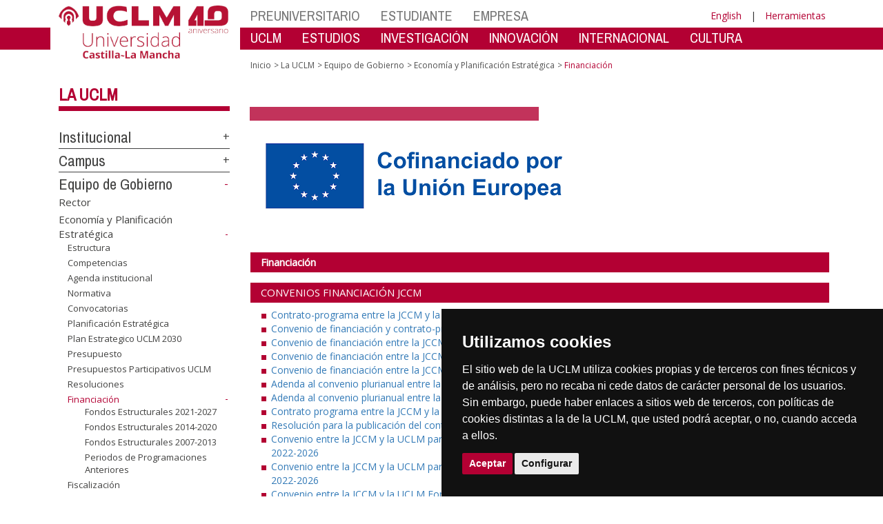

--- FILE ---
content_type: text/html; charset=utf-8
request_url: https://biblioteca.uclm.es/es/home/albacete/economicas/calidad/~/link.aspx?_id=F765A33A1E014D7F8DF2B5E2831F2752&_z=z
body_size: 178512
content:


<!DOCTYPE html>
<html xmlns="http://www.w3.org/1999/xhtml" xmlns:og="http://ogp.me/ns#" lang="es" xml:lang="es">
<head><meta http-equiv="Content-Type" content="text/html; charset=utf-8" /><meta http-equiv="x-ua-compatible" content="IE=edge" /><title>
	Economía y Planificación Estratégica : Financiación 
</title><meta content="IE=edge" http-equiv="X-UA-Compatible" /><meta content="width=device-width, initial-scale=1" name="viewport" /><meta content="Universidad de Castilla-La Mancha" name="author" /><meta content="Universidad de Castilla-La Mancha" name="dcterms.rightsHolder" /><meta name="google-site-verification" /><meta name="Copyright" /><meta name="viewport" content="width=device-width, initial-scale=1" /><meta http-equiv="Content-Type" content="text/html; charset=UTF-8" /><meta name="CODE_LANGUAGE" content="C#" /><meta name="vs_defaultClientScript" content="JavaScript" /><meta name="vs_targetSchema" content="http://schemas.microsoft.com/intellisense/ie5" />
	<link rel="canonical" href="https://www.uclm.es/misiones/lauclm/consejodedireccion/vep/financiacion" />
    

    
    <meta property="og:url" content="http://biblioteca.uclm.es/home/misiones/lauclm/consejodedireccion/vep/financiacion" />
    <meta property="og:type" content="article" />
    <meta property="og:title" content="Economía y Planificación Estratégica : Financiación " />
    <meta property="og:description" content="Financiación " />
    <meta property="og:image" content="https://www.uclm.es/images/tools/UCLMgenerica.jpg" />
    <meta property="og:site_name" content="Universidad de Castilla - La Mancha" /><meta name="twitter:card" content="summary" /><meta name="twitter:site" content="@uclm_es" />
    <meta name="twitter:title" content="Economía y Planificación Estratégica : Financiación "/>
    <meta name="twitter:description" content="Financiación "/>
    <meta name="twitter:image" content="https://www.uclm.es/images/tools/UCLMgenerica.jpg"/>
    <meta name="twitter:url" content="http://biblioteca.uclm.es/home/misiones/lauclm/consejodedireccion/vep/financiacion"/>
	
    
    <link rel="shortcut icon" href="/images/favicon/favicon.ico" type="image/x-icon" /><link rel="apple-touch-icon" href="../../../../../../layouts/images/favicon/apple-touch-icon.png" /><link rel="apple-touch-icon" sizes="57x57" href="/images/favicon/apple-touch-icon-57x57.png" /><link rel="apple-touch-icon" sizes="72x72" href="/images/favicon/apple-touch-icon-72x72.png" /><link rel="apple-touch-icon" sizes="76x76" href="/images/favicon/apple-touch-icon-76x76.png" /><link rel="apple-touch-icon" sizes="114x114" href="/images/favicon/apple-touch-icon-114x114.png" /><link rel="apple-touch-icon" sizes="120x120" href="/images/favicon/apple-touch-icon-120x120.png" /><link rel="apple-touch-icon" sizes="144x144" href="/images/favicon/apple-touch-icon-144x144.png" /><link rel="apple-touch-icon" sizes="152x152" href="/images/favicon/apple-touch-icon-152x152.png" /><link rel="apple-touch-icon" sizes="180x180" href="/images/favicon/apple-touch-icon-180x180.png" /><link href="https://fonts.googleapis.com/css?family=Archivo+Narrow|Open+Sans" rel="stylesheet" /><link href="/css/font-awesome.min.css" rel="stylesheet" /><link href="/css/bootstrap.min.css" rel="stylesheet" /><link href="/css/uclm-common.css" rel="stylesheet" type="text/css" media="all" /><link href="/css/uclm-header.css" rel="stylesheet" type="text/css" media="all" /><link href="/css/uclm-slider.css" rel="stylesheet" type="text/css" media="all" /><link href="/css/uclm-footer.css" rel="stylesheet" type="text/css" media="all" /><link href="/css/uclm-bottom-footer.css" rel="stylesheet" type="text/css" media="all" /><link href="/css/uclm-col-izda.css" rel="stylesheet" type="text/css" media="all" /><link href="/css/uclm-col-dcha.css" rel="stylesheet" type="text/css" media="all" />

    
    <script type="text/javascript" src="/js/jquery.min.js"></script>
    <script type="text/javascript" src="/js/bootstrap.min.js"></script>
    <script type="text/javascript" src="/js/functions.min.js"></script>
    <script type="text/javascript" src="/js/jquery.dotdotdot.min.js"></script>
    <script type="text/javascript" src="/js/uclm.js"></script>
    
    <script type="text/javascript" src="/js/cookie-consent.js" charset="UTF-8"></script>
    <script type="text/javascript" charset="UTF-8">
    document.addEventListener('DOMContentLoaded', function () {
    cookieconsent.run({"notice_banner_type":"simple",
                        "consent_type":"express",
                        "palette":"dark",
                        "language":"es",
                        "page_load_consent_levels":["strictly-necessary"],
                        "notice_banner_reject_button_hide":true,
                        "preferences_center_close_button_hide":false,
                        "page_refresh_confirmation_buttons":false,
                        "website_privacy_policy_url":"https://www.uclm.es/legal/informacion-legal/detalle-politica-cookies"});
    });
    </script>
    <script type="text/plain" cookie-consent="tracking">
		(function (i, s, o, g, r, a, m) {
			i['GoogleAnalyticsObject'] = r; i[r] = i[r] || function () {
				(i[r].q = i[r].q || []).push(arguments)
			}, i[r].l = 1 * new Date(); a = s.createElement(o),
			m = s.getElementsByTagName(o)[0]; a.async = 1; a.src = g; m.parentNode.insertBefore(a, m)
		})(window, document, 'script', 'https://www.google-analytics.com/analytics.js', 'ga');
		ga('create', 'UA-3584562-17', 'auto');
		ga('send', 'pageview');
    </script>
	<!-- Google tag (gtag.js) -->
    <script type="text/plain" cookie-consent="tracking">
        (function() {
            var script = document.createElement('script');
            script.async = true;
            script.src = "https://www.googletagmanager.com/gtag/js?id=G-M4QFNQ1DZR";
            document.head.appendChild(script);
        })();
    </script>
	<script type="text/plain" cookie-consent="tracking">
		window.dataLayer = window.dataLayer || [];
		function gtag(){dataLayer.push(arguments);}
		gtag('js', new Date());
		gtag('config', 'G-M4QFNQ1DZR');
	</script>
    <script type="text/plain" cookie-consent="tracking">
        (function(c,l,a,r,i,t,y){
            c[a]=c[a]||function(){(c[a].q=c[a].q||[]).push(arguments)};
            t=l.createElement(r);t.async=1;t.src="https://www.clarity.ms/tag/"+i;
            y=l.getElementsByTagName(r)[0];y.parentNode.insertBefore(t,y);
        })(window, document, "clarity", "script", "ba2ogagn3i");
    </script>
    <!-- Google Tag Manager -->
    <script type="text/plain" cookie-consent="tracking">
        (function(w,d,s,l,i){w[l]=w[l]||[];w[l].push({'gtm.start':new Date().getTime(),event:'gtm.js'});var f=d.getElementsByTagName(s)[0],j=d.createElement(s),dl=l!='dataLayer'?'&l='+l:'';
        j.async=true;j.src='https://www.googletagmanager.com/gtm.js?id='+i+dl;f.parentNode.insertBefore(j,f);})(window,document,'script','dataLayer','GTM-NNMH346');
    </script>
    <!-- End Google Tag Manager -->
    
</head>
<body>
    <!-- Google Tag Manager (noscript) -->
    <noscript><iframe src="https://www.googletagmanager.com/ns.html?id=GTM-NNMH346" height="0" width="0" style="display:none;visibility:hidden" title="NoScript"></iframe></noscript>
    <!-- End Google Tag Manager (noscript) -->
    <form method="post" action="/es/home/albacete/economicas/calidad/~/link.aspx?_id=F765A33A1E014D7F8DF2B5E2831F2752&amp;_z=z" id="mainform">
<div class="aspNetHidden">
<input type="hidden" name="__VIEWSTATE" id="__VIEWSTATE" value="3T2P+UroXbgHnC2Wg4KAZBTngEpcgclf6xiqrQTpzY33F+w588vfWrNyJheji2F6Ue6oz7O0fjG3kbH1tgmFYLJBDeLfXS/FSZabTp00QH8Q4Q2+B9CSNfSB7yh/m4IkGoTHof8tu1ZH+TA34RgLtembfm3JmiI0wCTbFKgTc/IsdNgwurUnLJ1zh2o2QBc7DEZ0axbQZMBpzHS9YC0ypzeTy7SBSjdsRWu/W7KrYbRnWH3AcKU0CFoAu60YY1tVGwSE1LF4VYdtxHY0gpaxCJ4Y8ODaFtRsF5+9VRDGHcvWpMdUxmV+TUo5/dtkcbBlr2vaYLZwnq8/W/xYHKslwISvFLzg/p/Kxs07OGnEY7THeWcPBZWIboB4jAGmqcq/Sos7j0V4pVaOwzyoZNi58O6nfCo84P9JQlwjYYOT2IdMHnVxWWSrHx5pmWaB9ErGI2owqeaNJePvFVK8olAP97/vS8FKAGbeSZCbo8TpR2KvFyvpWo+6FfTLqw8xoBrCkBVgySUDdrAQ9sn/b68u3UQmIsWc156geY667RGeAyvfjReQj7kpNurj3biCHPQ4JH80cWkuqS88dUHQzNs9WftYtJh2kQaCgONGJx3VEGTKaz2QRwcdvxD7PrtKgMHeM59FjE0cW506HhR/IMXZ9KpQdHij/SA2W6/37KwbUbqBXwwRqEDoZCCMM8nZ5T3CCQbc/3kzOiBXj4YszRj5Cp74avz3TgZ6CcFqnkRb8zY7Buxzgo/KzMJTcVb17BhSRPgVggVXgblHBtBZX9QVF5cVD1/Smz/kchEJPwXeHr0BiecoiChNO7E0Owvgi/LLZP57t8kWW+hJqdGRIj3GWv/vW8G2rsljdeZ6dYw8v/dlbxOtT8fOVGzayaGaV1rGrT7mlIudM0MgNv6BbvT1y4xDFmUQCGEABN/JVKQzedZ845D8jNRuSkqzP9xzf1sgQ5qV/Y/aDEuGAM08761CIVTqLdrzajvd3C+fSzbqoP/[base64]/2g3FOXPP6fmqJR+Oms2AsLRB5/wxiPCnJkVnRaUsRlGgX69+DVeTf2/N4Ix1WoL6jic8fNxE8ZeDetn+RQZ7CIlZ6EkA51DfFu86qn7wifdW6ePHZAJfzCL0Y9/m52mkvhSuUI0lywipO47yFuz+33uC+LcxAkoedEnDvKuSxH0SuEC/yEwEmugPHSM8MdNUEP7vUSv2Pdk0+2zBFBRhDwvbeD+9tLw3SOvdGrRoFAuvyJv8A3e4FLjYvOi/IdFcqpN9K+WYCQQ11gdl96+8qzD6tojKuJqL8Nm4Ety3b637g2nihVKGTSr5jQpr6bree7RSZuAgiQcIaeZATg5zaIhoF/6gVWNspZxJG+Sb0XH64lwvR88PIzLGfz+5jn/2/OTt59saKyQ46KjIe15BjIpM8dFMeoRyBdBG1CahUevraUdMrjHsXGWqG79CGY/Fj+tcTT+TGSlvc/Yk7iS/I8ONJVFr9beB9KKqZNBIyp0PNFmC985r/bhPJlsYUdmwbrWYjOmAe6Q0Zb7M1LuqCFvRl91wlqz3XBOLcucxw5Ty59TWq+fFVo7WWQGKvICVzONt0hmwHBPhuQ4aZ3t8CHMX6Qk6fybt1vvNYDRUnGWK0PxNKiRjbEB98m9J/wnIZyEBpSGbdwtBCpVaTPAc5ToLzdNdtVQKxIXZUip9PwYKqgL/zYdK0iCu0dXqOgT6lKEE42Y8toG5NxL+Mz9JLO/hCodof0gFHx+Xqrv0/P5YnqxrJnTFpj7a3jJa/aroqUkNsHdNVs7qe96A/S8cVHalocN0O/brSdi9Iaby2c+DDumtwH/1ne7AjkLJz+bT62nlFq3PgFZM+pT0eU48U7N6oTlv7Olz4XXgTO1emnGxU/xWhAyic/SWZgb8wWjazbczKDFyyMWgb7jkrGNu9xfhi7X2MeYDgHRHVZ23t5I1Sppyee4ymDIu4t/W9d8Uwgx3m+h2EiTH29LOjdyGq/Y8rJaNmNTPRjPo0AjwmpWCH/giV5Yr3MQkC/CaI1idf35ydCH9rSETiIvaQUKpd2VHIsAti6csn7Qt/fv1zNjZNjK+pBNrLqGuDHJbsPm8uPP2pTL086c3hGNMyfpmPcdVSFDtKKypzBqchEq059Nn+E7qpqy1G65exNRjvsYOEZJpm4LX8O56zkEzTuoJgGU/B4I0Vx96ZeIOKZACTQaYr9ir1W8Qewg2bMRBIdlc+myDKJJK4xEUZJ5FPks0348zFs76lKF9kRI6yfiESxRmzmfpF2Y3UYGHpAiqHxITlaBI6k4TNbo34k0JJYXicZGsMk8KobCzVSscbPrmaNJppQl3YDA185krLBFf7CZM2SztWcbgFmwkUyUyxekTuKKqZF/PYzIpMNJoyEX11be2NZEJkZRRMkfAn1Z1rwlQt1gsg0hjLdu1TOnJePZSagxn5HAFzWCLybWJuOxdvLcBEuXJU/99l+F+/RAeHz3c3WMaYJL6FHBz7Bzi6rZs3zYDWm1Hm3tsfuBLnd9E1pgI028pdape6k7DlXiLxNUrWYHNGfUc/pIHC2U6E9BTiypTXMOVYnOW+tbwtQdHFxXn2UaIrC7ldzjpxFysl6vZizm9APtdRWGbGYRn/VLe54wi4sGfkeJnI9J71/ofmV6uGYlx3Beeaj7TBAnkCVZJP2yu6O1Fkm3QY7txZAbEw/U2YIVm3CAnKd+hmBfdsa4F/9kudSZO0RoML5frA7F6iGuUYmiV4yJvkwY7so608L8uoNE95WR8EYzrrQIGJkCwHx1KsQqmIVyFmiMq+FLJ9GZncX1f1slfvnn0AAeC4haAVakW1L9+HoxxILoccL0gOsiqb5S0utFT8YuCm0rIRoFNFENjlR/dQr7jJZWrR9Hq+t5wdLtlZ08P30fhRkf8zgHePNTeVkxaoBCbz6j00pKcchDxpKMwYAQcuijbgTX0MZ/a4aFwLQQbTCPu07tHdPEGNE7YAk0Xi5PJ4gSOvrPwTldBOwOHqippqU7+yAMGjBMR86tQfnaJXhl6RY+DuVhqGzRpye90SJyBaqPjuCJUSK1q+RNBjrmqG3rz8DFE7CUU3C21x/dfZr4MwbdU3/PKO3ZN3gY6vGXGjV+UUhG5ijPzHzPFtubRmYQ6gZgUtN/oQInv7zgcAxHg0D5S2uUkongSEu7m//xCiesCPpIEivvvXYLx/msBVJn+QKyK42oeSdY7lVYXaipdrAMx5g5A7jMHdykp6SnOusm88+jdZk9u/e5Kjb8oXt+rsvSOwYrLFVT/[base64]/snB4SYY/zuuBHtiWnhwAZuXhZ4BYXVz95hrTHTOXYbhRq/zyD1D3F9m/c8wYpPhI0Pcbk3gwEpvSKzwvYT5DoqZlKt56y1L+cZF+EL/0+g97UbEstJSeIH9r3/B6KVMUT63if/xqtjEXE3fF7xUy3tBW65sp+kovw4Wi5F8HOF3nWWlVt7XWbSFUIAR/JPSLP9+myHBgliMt2yqS0JtlXG/8bwh+9YkoZ4NlGe6sIG7Ni2O1NhhhKbrFvzbMEBOBZJvci4RQOcA2RIT6j98viiZa4E0e9DGd2HJpJtXEirPcpA61IvnrJTRF8dg6wL1C+UmNtZvAspSDNzMxEumDZd7CFr+RpNld/3T76IuP3/Tenxt0cllUm23EZYXxbViisLxo/Ya9z8cCXKAVz2XC70Tb/ZjtOz42yymmh9Rf4iv8/mOZlo4y+qEMHp8wOKouZdYiVynlWLCMP1WEuJgqRSy3ch8+JxkQUN45dVvHxWma0P72eWog72kGFYCSL+3HxaEQossXItheKwhraupfCSueaAIxltmTgnWxQlOevexXWBfeIIw2avNATTYn6so5989mdQFmX97/ge1ELBCDqKVCwHf/1wCgkxblcnzQnhFPogEluu+cLvBkLd9Pdzr97/Bxi+B5cDoQQcVbjQ3aNWfRSLrsVajR5eeTEAkx/kJvB2PUHTNMbdph/9vPs61MaFGLwnFAg4khZqaHCz9HhRiAdjvh1oIsmXH8xwWV0lBRQhxrOxkXiY8KgVmowzMcS8vOBtEsPaPT0xdxm1qqINAWgGkZJ0tl/30DIKNaM4o1UVHxsaWMe5TiBllQ5R/e5xEkgstpOa2VINYMfXw18Im8LqLvCb3lsQsEWmcBA1wbslC+jywaVcJHBTtXilmh+Itsl2SJVMsJUiI3JD8l52TjuPSnpEBNmIJIG/dajFcyzAmTOwyx+pZxmXp3xvVhgGNAvmxwqGGcqwBriNun1E4NVdfJTMdUeZj/RQIRAgUNWBxtqeBci+8hqzFFNfJlwJLjfDoShEQTzPlmTXfiNv6uvVLvK8jilZa/xf4MupTjOA0GDmX0P4rVONh6ENRYtBRM3m0Pm1L0xq5slo3D9GbTbbjAIndbWVzYbKlYSufGck0/+7jEffEtaI+j3zQXw/z3ipwn5D9IcVHv+iZoQWRwRMcZ1oSu7+UPAnHGTZL5t4Oql6o4Gn7cqrTYyjOPDzXC+opaBenikbU43CU0Ox3zPql8aPeT+ibks7Ht9lS2NCXZaQtjUe3gLhd4K3P7Cdb10kvsxMP/osF+CUZM5BQrVxraafAGSEWEsjRb3MMr64lftHDIQl/ybtKCyHFPqHSZdZ2eYiilOpTtaBbP+SdnL12/ab9ALKN+TT9T4EhhLnvVEF9vh1A0QnJ3rq5754FayzmpUQsT9Tc1zEd5kJ94oojkVZIkAs9qgFEuIqwLHN6LUq3+5a/RP/ANOeKcUcNUI6e3TFfigvXEo8IiS9UtBt6v3Vpi1jRcm1J4FusL9xML0uIW2PPQHZyMy+9ayGOBp632lmxKHM7X5vX5KuR1dL1YrjjRKC42DJlny5k+LTox3aBBVljqcaCFNTmntd+TUz7LMWTCI/VgtgQo2JcJbjLSkx+OZb4K/FhUwHDyEnM6xSugHWT7UCP55AJ+KETkpKgQrJg8MUQzl8zMsQF/E2ArXqChGaDXardBDufHO61WpclkbMQ/0lx7X53JUinx4wJJo8BkibLfd1Hc+CNBkLSmWsihqi4fcaUMb7BgONPrtwYG1NBAcXaJ/tyzDi4ob11/jtA2uPxNGp3svxwpaPdrDKZjY2ED4yh87OzwMccRzL0bKdHnX1SnVInfOYp+tz1ZnsBz+vsrAnuS1o+MPMxIw9MekD5yBSb9YydOsJrlmHZZngjVElZUBZZHIXam9r+57AskwXbgGl/JtCnLcQjaA0Sapk5zK2+Z51GXYrW5T7icTuCwxEbHhvPFKgXYRLCmYFhOryyHBQgMw+Py0vf7kWWY2X8PQnmIT5CH/s+TACgZKqT6mjbmlYBYLOan618ojDXD7VJdtqfHynh1tGNV1RmZYoB2SNF5NC6ftWONgX9/B2sEf9shuTV29Zz0pMlT5DkThZnETDsheGJDuzrSV4rLe01JNbciDaXl9x5+DN+busoKxkDAEP/7JHeKYb5/mgb/RbPIN+60F53hmdEU0RWxosYdVTR6Ft6luyGJxxNHWt2PjOoGsekooSTEYH7rtccW+Ntd2+YN642i9UnHaw293ILEMsViGD+M7NVOrv/xygPAqf/8bwy5c4KsGxZrCg9EgCtYvysrOftONDekn67FyF4UIqSRoW6ZsbRp23LVZXN+Cc3+o9Lln/KmSn3h3FuRAz1tgpd6G4v8pBzO3F5L5wciAIm6c5z0Ab2L4duxP35X94EBF/oLsy3awr/5dAXE83ICx0k2Iz+TvJ7J+B/3hxTK8Nvgx5BlBJGXfd/BCE6T7LpJdbFWCYiRFs0nv8IXY/d1wFz5JbjQDtSHEg8LagpFOdLYJ9Qgee5uXSQPxcZbOz7e3xUzDi6s25VbuvcdJ+8hMBG7HBHm+LAh0SO20nOqTEQQVGu0NoTM2zd+UsIld4u+RKXHSLa1ucGSr6CJFdxOsiO8AiocQaX52D4q0cFyd6OVV8YQ2fJ2aWe7GTTr10WCVkL8miKr/5l6mpdYb+LVMsmqakiyeIXVxs0k64w1O5Ctp0VMCbrBsskpsPKAKV+xU1YoF+5I8udk2iDbo6BlKsPRhxQKcg0tRI9kn0+PqCCYuJpki8k3YSjnEj4Udf/[base64]/fP661EOUHBMAiQpEtOZLIhyPVPe491TdB+Z83/[base64]/Du6qirUhYeZ5UtbP+1Mn9BF8lYgLj9McQ5wle28Ku4wKiSHmaDFIzyLgcX+gOSfYWQIj5IXIa7I/qq/Lfwrz11TorBCTEKbxd0BV2EDI+GLPd2jmRuL1HUTu7k+MHtpB/pBcUVIUNX8kvThVs6jog/s3TtEi9v0MvEnO2SZYc17koDqtx/GOYVv3KB3ipY82nUqDM34SbS07t48jdi6Mdo7iibeZoqjVCe3QhifAvrSik62svLw9QGmKMKiJlSupRvYeVbssROTn4dZ98/[base64]/92PYJWn9Notj3DtZjtTTj1pZU1BbooKunUmv+ckZcVUYCB6E3cEtXAvwFttscsnMirwlmpJlQZfC5DaaMXgNMrCkVCW3SPRnf/pK34Q2bxcgu2rmRjglzlFrrFVSPlui3YfYSp0EZ3HzD0Mxp08SxwXDO4VJ2T6TxGMKvSkYmPWj4uURQ3m4Uu/lJp7dK8kBUIUi8D6O5pUpjCkF/lUBnWzadWyweKXGTrxEXng6YOvlvV7YDdNqYm5ixGH5jXydq54GwftK2EVSojzHN24o52yyupeyy7HuwvWDUuBPJsmhkD4N2vZjomnc7Z/i58tGhZ/Hxe2dpbuQ1rWX8ljkC6TmnCGx+atrUb3NiVYQo2+ijpmZ15vqtyhuMUMSnW+qUzwiL3utq+Fpw3pQdFj9b3HXSsNWANIogkm5Qr8ZK5llRKG+c3xCGxUa3zr+e1fkJlswGf+3U77GpQ1mTnMphL+/uNuwaaOubV+ppV4BeZn0T3DCFUQ5FKt1N7SmnGVCDll6fhNg1dgNtLz16pgEXKY//QOrLSsmYdpwtCpWzE7KD5vdX35CIRw+xtXJeVthfRqqI9hFTzchwas4l+wtTdPtrlAubnO+jYTRfHtjqZudVogmrIF9vKjqZ4ybE2/nFzPL4rqTyYrO7nqfWdo+74n8l0FWIi6d8f2n5Rgm2C0jInJMar+izOjW43AmtYR+OeMy70kB3IebvHGAb2k4EfAzIzmpymBM51OBMExrh1DP3RNAE1wKohbrFzR/S6iQhfejxkt2krKodg+IwK63mNllQovofxClQhEdrER8wad9LOxRwZgVLHX4UHyrSbwZrCOuScpaGZpb7nBrFW9RCdK40UWRitn7+7rmWLLK1VuNGfyW9ps3yZK6FG8lUWUkKFJyvaeaTBY2nSZd30Z71cg3Q7Ai0hF/dUUPU7ZaE0q8N/K7oKs/wCZylx29d84GyZvnP/3O7bDJz1maYCEHeYyMQj8Nc4HcaaRAKHrgnCLstb5PPqnwnweZ2+QtCIwAhfpcxPFIMfgqt6qoK1G2QxjKv+UGNDQoJB79faAsf8hqzJf5tR2L0HjTBgoQVEA0LUtUMOoQI8lBc/9GPsRFPVtL52GzSp+ymppKhovDcEqYS+Os/KF9X6qqJCCPdaBZeFNIxA7eJh76mx5VrKMgpGmmN5nNeosVEPmkgnxrcXTjLhzEuTSUxH9OlcGBkqn42IzEyMqHrGOL0sFJJY2Twj1r9mMRKLWRhE6CWivOqtp3C2S/YkJJgKDeEML2HUCVK182H1IgK31dizsX61CgX7fpnLhyI8gikJjr5dxjIXLWx3TzHThzRG4zjPu8TKhUnGq+Cd+1bEcPkc5MkFGVhwvf7FQy7t8QWUuhSRcYMuzIMTRJJq0MUaA6yHtwUDAPGsdOf+9IfsmnX7KSfe+gML/46vWAAJWW0BG3nLO9HkzIlOlZKJo01Hw5QvQ3474rTrV4Mxl/KPRnionUMqK2vylxHGXnc309dzb7+Riwv3NvohpXaiO4BhUK2MA+2qGpbC/Q5PdZtlrwiVzYh417P5S23FQlsCaU08o8vSwikH4N2VlxX3vN6vkb9CaJa0FUvgsvS9KZwm4y5RVdx673VJWkQz7teHfbeJ6zaoU1Ld2C/mDkc07DoDW/BQuK7rOkeam5NVQnW4EqzEhE6AT/xIleKL3LdqRoCG0O6MWLDkIFLHtPAyuyTH953AE6Pnn5/eqqmMDbQ7wpyvPdsKX08yQmdPhfJpGLJjVubZugd4Gq6SU9JECcVsIw6RBhqxe53WbTX5QlMdiZpvt4EFAppf8vAot3CKXUFgnYGROVFPnmnNZ4luLQq4xtvJG/y2SjUVwgFt87C+jCd0j/+0j6mCamz4NSrBqfdWiMDJwO/lFInD8AWyOXW9IfgHv98E6Y8sAWKcuQbvIHyzJ7V6vTZZqSALomkQSVMm5ohmiehoCfAH8/jyBmRU7AXoh3M7MLeEOsYCEyIQ8A6HuzZdD97J52TBF9Bqxu/BfL6VqZN6cHka5d8/rRL6UMs3m+SMCg2TGoEaHhZbOxQ41sAMYDOLZcqmLP2eE193NDhyo3iCJR400afCeWiBE/VHF6M3Mpwx7QsMCVnA6gTJpEzIE/w4TYwrcPX/TIcNrTY1koXPPNV+ocIsCNiIQbP+WqLVoWyVvjy/ujgKnBWYa2MWt6PES1iZE75kjCbTeFG1CZBlWFLK7xqBEJIfnaocEycH4inoYkbGf4+KLzjocE2XZwgCq95Ft6nnj0SAizUsU9JFznEvxBhhcamfmUdN2KBpzaiuP1LrIJ1ne3L8shkigk9rxkwXUg/M4+sHRYRnKpp4PGBZFMDXVwD6VgHTvFgVnD63kiHoCuK9ZdpxTJGNPNirkE/WU5f6k+qcMkplflItXWKkxWI2CayzGw5umBfq3f/l5/d8Psa23ggfvIQjx4RzWFBYatDpyoSfbO/64+HpM5lBQe+CIUKABlpvUh6fXv9IcvKZdYnS+BNMF3kEbbpLW+yMNLOTYJYRCbPrEepsjNUEnMMhz8tTXe3Qhkz09Dm3eT6Qp1mHPb5b7HEmI1q3g/se7zk5WBR7vng8FSgtAoiq78IMvouu+Iyho6609PPMfXQv3DYYM2VSfyc18e5/+v/EyVC8jD3O+X8HEmjvCcYO8CPa4xOz3Bix2B+s0SpzkdOgOQFzfpAJQshzUDMGgYwg66rXKLyyu2KQoyTcvXTLslqVNqsXXg1vYSkvJajvcphDMqMAGbnIFLAfnyMo0zweaHdiGtNo5/z1NzoewG8JBPBK7NSpArzgHl+iOF5mKnT/nD9jKjgtemSpCIVvQfmqo5Z5MAFTwiqjKunbq4ZVbAzvtDYi3tM3MTXen+jMfhAMLr/ZMBARJpqw5hgT8Ll8/7Llk5+drYx+K8I7Wp2wIHeLFyYPfszcZOc6b6FuDHLH33o3n3GH9NHCBUIOa5UaNwXEICU28SNpH6VtlQZz/E6QXEPXA0NW2gZHjP6THay21VwI2YajiOl/gRWm66BiSR89E+H/cJhItPqipT1EKM7ypeB/f1jVHuZh80QAmEYtxZUfOL4mPSjIziRGAJnrmHL2tL7jXmXU4K9Fr6/7Pq9q1qbWQBv5Xr1QhAtqQ5aeqbAoUOzXhJe8AtDk72W14OzI8+lU9GghJnRYGYvX/82A2shXWlQYWKvcFkqTOG/PLiCzO+4rz4NP9PMdOLhtsIRI+Q4V77uqE5nAcyXMXnj3pfeNRzdV0vU4jCUFS2XzqdpkOFLfsLAB3BgAi8+63N3QT8WjjAACDsXw+yy/eAj7dMdxS7d9uTdDy53Tdd7CcTqHqmNprnowHHJadPMW9BMYXCICL0F2dVZo3PvZB32clJ/an6TC/6JsB8hEXh6EDelNcrycfClMd3UIpmBmC/RU7HxFBZ/e9appNKU632HPq0IZi4TyFDqJg7lwfGfkkyk1xlX0A6M1B7QWISACtvVzVOgFMFzgVl4iRqXSdxvmp5n1Agfd2DgYluT4/[base64]/lKQsOZE+l9GbSlFaCVOEMdF5Tzf0KyjS6QOtSV8rBLW1h5LitkBt2KZH/2Q+j45r225YoX+KLBzSUUBufyWexVoCJohwJSYFWOkMhiqvb1VEH6cWfPwjiuIDczrKes7ulAGxzckVHRuZFGiZ3rlJgPIm2XzVgtqu5vaUSPymNN77FFZyCAAEBQeiy0wY2lKAO9+WLF3FdWwFZj8k9GZY15ZJkHJf/julrvpRS04gNBPxtJs8pbN2oFZG+3EhbO4ZbGIAyoJpIT/[base64]/ArnO1mn9pUYDbxjsyZy9Nctb5yF5tQxgk3YuS2hYjcVzR9t1CeDtKDq+3xMcrxYpzHwf7AzsFZkBILB+ZyWdA0Uh+1odrkomop/Mc/5qe1x3hpJeReMWmG4upwEYJCZla6cz1xnvwBaMXvezB2QRUEAuKGP2nj1dEFAL7CHvOM5mBSbE5O4jttlQCFV8bddLL62PooQp5Vn3uhF21pxrsJuyTzPio62DSvvdMIARJRwpnS/X2ZnsXnI9F3CeCBczWXHKJciJGm2DuM3qTnHHBov5EruuvY4McbdF3ckKOfz9kCpzfOIYTaUUOLEeaYxs9gulMwz/yUOcTElMsHrEnqs4sdub4dJUMtmQAKDE3Qz+eMir6yS1sRijsviGJnOik+mGCU+yo6MXFNZRbkEv3U2tBAABKB4xm/2G4hm5MXxTMeljRn2uMiiPbswAh61gmZ3yK9DbTQmhpDNtGEF2KMfOQ3unycqcdiEgM8UpW5r4AZQA619llmEIAJJrIMmYeQGoKLH4/QmCDDsGKCnNF7YSxJnAxAf420W4jpDWko20bWgzWUaZc+MOY6htCsVNhRQq5jfQy2NiyMLTMJGsHGNAdIoIKybcfP05Jv87uR50VHcxVX92ZpLeR0bu6sGIsOCDQ6vSLzWtzoaHLXPmeUczH5ueVIr0UHxq3lkUZqtlS/KgQjYyMBYH8bmGLCegtlF7/tvgpJ+wy3Ojo6E75H/0mn0QACUz0F0m12z08mw9ldqG6LrwCX2np5iRna87yzaLgh8xDSy8g+J3qO1QvYCxNbNLWh2r3Gsm4cQAYpnHeW7ZNwpujVSk1NgX6f7fjBsKx4yvyiSAGqYFVlEdwlt01/tNiCBn88yftZaVqLDkqQSSDiNpGqCiZlfoRgjjjovfQa+jOWRermvMZXKliI/[base64]/E2QNo3FDNrqwI4MAxUDd1Vkw+3yzuiLn8JSV0wmYUgbJOrVKCiZmez8oTrx8bk8Rel1ljulp+u5zvLmSQ9SdLI3KP2NvHSte0UvQI4/WHERtMZnOI2CZHahIS1aG4aNouR/IliD/gPjcBNCb2b7y2oh1JB/sVnOnI5D4D6FiHMIseVrWFk+alx49GSbEHlamiHZAQSXRGxhhcb8VRnWplmsBPs4+zwyNArA0A1ITonE28Z0t19y6CeKuaIwrRt3GdOj0bBFzSkvOKuBa9ywm+WHbtp/0gt0j+w3RKCvygVhoCXPBABdmZ4zjOudeN4s9PDo23W3wcWeoHYDcATbyJyv3C6oJghH5LBbh7JSzJNVxfIJjU3FZM3yYlBjWclCj1sMun45M1v03Mu/8BznSSDq3T6r/QgvRm5dQRaCu59FPBHXf9mx/7HfqYLeLRki51zlD36xNKE3//[base64]//+2VWYwJBgDbJNpa8n1opQjO9kcW21XXlS/vSREM4aMJFbMFZ/pRpM3aD5TIGpyDaabu5vqn8i2KDITHU+uYKpDxRBdcuVnZRKsJ0T7GQDo0eVJlJbvE6Jf7SOCF6yRxrMkHy2LZv9pHbmYSuGz+srHn7MNFFXGUiNeuKn1RUd/RfjUtJvTmG8WxXeiG1h0TQF4oJeJ7//djAwyX6cLBOoIFY5fTHn0hl6F2W3EGf/[base64]/jYHgTjElR6HY/UFMZa7wfJ7gbMO/jPNJIWuWgftTL0LtRKECpI/7jEJfO4h5IOmq/ONNc4iw2E9gZrkjsTyXFe96mfjnXGaYQhp36HBy67+uRREPI9Pj9KCNaHTsl8M9KMLaX3fozcJkglV/nGWb5yWCVyBA19rPgKB46Qp99+OCnx9EeF6mpuH+thA6x9dHdjdtk/fIztAVoA0plIJGl6VuYCbboYIBey+IFAusSMjACWETTfcn7iQo7sH5v1cSfYH9u89Vd+YjJCS9lugD5TxvtoGcjr3aPnlEWTuevlEfdCzA8ERdOp+y0WQFZlzKoIgs8SIYqmIfNB/IxeWH3Kc9tmgKuedRxB7qCZMPA378lPMUfnnPXH70NF3Fwve1+QrI8uMNvLO0vy1o4CRtqCFHXnDA82YRcf/f0sCL6Q6bvlLQLGKt+qYG+eey0VlrRDbD4Nb/zQMgp3huomOKyNle0Tfgf7hmOJXvFTKH0p4PRoFsG57WsYklEiO86KHFH4HZxiCjHiMCRsWOBLgDefpLxmAWhSQarqjTsA0kRVlHVUfunOm9W8/ZLSTCEzoRkRsw3EKSCR68hRIeN+GVxckquBHI2gnQdoNatVCvQ7a+UCVIDUDpr0XHfJUPiVGb4Sb9MjKhfwHNhBUbIjHjLVlAFD59qOR/69cZZBKz14osZ7X4v8f/3CBi2B+GdSKXgc9zzkJNPgJcamOMs+9OUcRndOOYxeeT9kqoeaa56OYn0ntYDxWHr/2oPI6Vs4+a9e5/l9opA1Yn1rA2ad8NZmVeToHCsc7QJ3AWCYBdtrT1s0HFVtMW3WQWbEFbxitB2XlHD6BVB/I4J5FOCo8w8jCz1JCHTXFxI6vEKUAvW7LEgb8EhkmhRpu5mgE8EzLXPCZURZcYG+EGZ1wTYpxN9g9fqOwxrC4pyjIcpDs6tD2hrr7AMHqnf/gWyYpQN17mUsan8OtZPWD7yFWwBnRaeCwaO5UJR8tti2DcYgTth/JivY74zC/ICCkLYyxvuYuVrjJChywBv0cYYdmeRT5/xMFSxLh7SEoIza4B4rMDWR52g44rWtzjY1ogVteNSh5Ue/[base64]/Q+nNUwTYxnQGRgGksgKDQ5NUCwXwKMWSPql0Tjjt0jFD4sOGV3ZUh9xaJb0got1Sqii2RoXmxzgFojjBgWfYYJr6Ufdf9PhoTkD4uM/BBymS5KhCk1/RgsDFtO83JPfCUxX2sDNGbtwj7/6dbj2FhkxXug0nu+o2D8Q336k4w6T9FA6hMzSgja/4Orfjt1noN9ZeX6tfYlnzrsAyoD1/9IkuhWKJSZ2x2qIl5Y6ZxWXF6r18+/PopG3TV1YoWendfrli+2EIp8vc38RHEZLDBVvWZlSBjyIN9LGA1GQzhXXUjj9/UyjY0+iB8ME36Aj//3HIUYtRWTjX5kTvQCxVnzpAZ4k0r3AtK1heKK92S21rOV2WY9pvIz7rGKnAW5Bn1TVnKlB1WZ8KtS6M0EIxfSG+Jh/8ftyqsuJgKW6hIZvtOB7xnjRSS0LbPfAHGJXJOw+WDImTjP9AxpgGmfLqG2byF4cnPDYfp2fDpuRok/B8MUrhvJpHgaRV12RzBXjGA+N4xDcNgZSC6/KNFItpuS+XXzQMLkOe23ledYfOdx1M3EAFoxGO14cOHKCAi/mfvbQFy5mQtk5ty0n+1ZqGxoZCimlVvwUwfuGId0t215Xvd20d197m9uNaXa5W7e5Mg1sCDdNyjE0R86LCiYMWy36Su3bb8Kjpb3WlVkNiAgAp/feIrpErqXy3CZTf1TUEkNDIAE/Sz99Uo5exYeaC6LfMmkHQdEcAR5c3f9r2TN8Jgmgk+TUzAxsqlfbE8Mjaf2zQBcfGBTSnzOsETwFg5BeQ08S4uR7bamkYOZuuypUsOELB8nvybbmoIOz/2vzCaqGDhJKCrKeSAWxJyekjjuyzmrwQZMVA6wlD+UI60G1QNZ9mqyNkHc9COaaXF+GDWtdfB0D7Cj8skc5FrhHywXlGyheJtGNK2W41fDOdC6Jc1aDj2l0uaH/9nhdrzUcF6gvBTHmb+Oz//OOGl0gAIaKPx+oaOrnpqD6cfUiRV9MNAg/jREVIwe9pXxV0aT4g4Pl1LOc7XTpAI2XHKV6TrKzXz1QbpU+ag1eQd+Lb7WmfkY3pVxeJIEgQGQB7QHi1HTIIc/9b+wcJsbO5zS8kf4tjBSaR9fa+pi4gymvopLNy+bPRgmiXBORQNyMCH+UQ/Q8hAY5nRdIOnkgErdD4DhiA2lz/+OF1G0FX06QmwYVOGxa6ndMnqG7c3Dwv7O+ar9xXjYZMF23tGKq++mIscLz9yHU72VYAkO7zdprRmmS1clliBalWbR8LRn1YTiRwwNgeikfXjY2NAWGxuC3cPLclgr69y4Q5+C5PMQf/lySK9rLNPWO53+PsgPbBPBlYVB3+9omQMYyPaZEbDjhe46Ab86xYzLqT8kzCXvq1NwNbguRCbTb3O9lklCXWU9uSUtTfWXfUhS/CYMDgesXS5eNeRrPm9YZkHGEZwBqcGyjrkjYe5bHvpy9T60EikFqZwgKusMrps3yIxdAPRllPRiweu9rWWLkxO1mzOnJwSR1DwdDApknmGp2jDQhZ79iSupa39EOh/8zifpY3FpLIL8u0QWv0s2u01FPnZ5vhPUFA+gu5GX2Apwpmq+rSFv4ET+At5SQG7DGcMbyxHpXooLyDkIZP/8DCSuY+V/bfe2We2WWJMPJ8fVuEuWmsg9XD5fqhmKXK3RygtD+3lkKsBzVmE9vHXl3R2RgM9YZC5c4cHAWIMDXhJ6GLhpLDdd62qkfh42ltlNx66SwAXAogHF6LhW6xDmVYNwKv5tFCaOsCJYwXdCyyffjFiaVwwHL9f+z7bEztedJdCvI/vLdnWFlgnPTRBHR4jHTN3hcWCCGonJG17LtrMEFcaHhQQPghwwleBKd28VkqxIfGcCJi0i/Ir9nSrtU4btDR3PGK0J3l+AlhyIHS9+fYVFb7atc7HE7OMmCvtKaM7Ho174I3BaEqhlvk1qWzFyTTZ3/6nFliiocBqw0v0NHe/CAGr8xqWkotfyVt+JgBqKQLpXHKMgPOFW/ILTl5GM6tMeG650bL1+0WwXDOy+x8g6wsmPXcnkVXZjXqT6BNeNVBHGtcn5XvzX1QZC/CfZ6xdbrYMeP5AnFCInFq28xSwE5bBS4KeEXuD327m17ZE5rx3dZxfPvCYg1ZcVbFWsXJ5GBRlfXBW2syRsT72UpbHG9iF5edw2hm9ODhW9/3hfqaz/iR5PaiZpEG1JcgNc7/Q9c9MlISNRetiWGMe6wsNBvcL5j1NvgvFOKKBarFDCaGlpdm9MkUBBFBseQTfFyH2rsGJ5Qj5aiME/NY3CpUVWcn3nTgjtLcI2ZEmKd07NdwIIkevwTCDuxOZCC0xrTc1/dzUS5WK4ug8H4BraL8bxQOvQ6ZqJ8W8S9qgSo78wRSmvkYg9Pa8Wa5iNyqPbC+Vn9Zqr8KmLRUlvTo9Iq9G0V8hY+YUSSKu9x2vxHTKHtiPvwJI7d4bH2NLgFpXlA11YXFq3QIfnBVAiNCg21m9EgDws5OyYy9tExRV7CbDre46xZ3d/6unPKKSKZpqszscWnrm7/hdOtp0IUXEgTdRGbfzxz3Gq19suKS9F9EAvi3GDRxaavCcNgQWizXcoCmSi2vZ++X2obGdFF7aC7BcjrgEFsqt/GWYr+ke7zQZzqmPWc1UObbWYAAR6doNynqdszKQx9iNmf3BcLOBuzzxWduM9ju8vYdFwCCy/6vyXI6vJh/SShgk4uxcCphM+EWXkPLfmNx0EoDPdbWJ2C7dh6QD4dKvgtDy4pAj14MftXHucm8KCXItQOKK6r7KRxY6V0m3Io3AfL4/DtLtEQhsCRiuGcoHcDJCUuBPfplNwiviUCNfniIt4xk3uUzZVLQRtlZ2EEeoy5IxCIT2iti1yOpZuBW6zW0qoLI0xXjeotS/iaCMfDJNnVOR/4XblcwngBq281AOuUEYVqYKSYJvAOcNF3VyYJi8xo7UQHMfOJ0OWqqsMGpLYdX2xL+KqkrpwNFldEkivARCLVCgYE+g1EZq7jQ/KDGg2kXXvKvuo/LCct4kS3ja5mJ2xo4guLA9CSCA2TQtaXMUFbKXf5Jwv9YIrVu7WXob8dmC06TgOmhFWhlZkufNF3f+R3IIzkS68k4w4sBUbz2kDGRZi3pXo7VDa/pPbCd6w3OhHfZsQ2PGChme1n6KbsicAz7JD1BxQXXMRzQHfj/aPh1KRtJfbtu2sEWkOcBd7fxpY+ysrwx1hLyb36TUyAq4Jx2X9wCURzf16TMyrifmP3CAnrAp7x7QF25aYWtwOk3RLzLokGymlizD4alKBesJgZjwy/oFHGBaZWF16QfARogLUTaEmKLVLwLwoGCQ8GxthyWw0jXMpaorQFWXQMyFtVtM+lpsnzElW1jR7TD8FaNb98nUVAiIiFObdCTQ5i6Ic0B+TzyPh1hAbcpBhMi9mR9EHVYLvlb4uIeezLXOEal3cLJCZhVRL/+NjgX7chN7JE4sdWX3+MESh2ZYNPlcL7qx4MvwQG2Ex66pmNJHjNdg03MQZ1S1IDN3e/2RARiKH0fOvMk9/qSQKX7WhGH8IAEXzyF2lpzUDDsbXNl46qjmjiM2DcXJjegCmBEjYMXJ9okeOf/F2uxu/hw6PCLCc/qqzeuC/pISyq/GMLkyX/lFiGzFBmDHJBcyFsQDq1HmC46nL86pfpR19olUGZkXOSCP6NLGgc8r5jVR4pX2vmjj3bRWnEmW+I/dRS88C8jp/wGoWeO0+XA/59WoO3+En17j51mXUoAoQLrGc20/lNjsfrZe2yPGDxNNisPhPBMJDLvxZlQYcvj7i8paQcFDkbHDLEs5wY7i0nDNTIH1MNoT8U6GaXhYfyXBmRaZg5+mWzgOviT/6AX77+oIibECexI10c0u+ij7oogzLUx7zN+xQrINdG3qPXznAOgZjoh8NysU+TchgMJUyxPHY9lBUfj5JVO+ctZjFJanXYQ2u5L+nOH/apQ6I4rtd5QCjHSco96TvoBv0E/VFU8eUvcJCy+tl+ofFDNbxIeOwTSRNJjjykJADKXnJWL94r0jCThyV/gr/yJi2v6lmM7GqIn+Or17Njz7eACOAkzOHodhrRalqTmUTantW0qgjbvY/+HXe/kMIcc0CC3eFW0xYDEPRdvOB/6gnrdyYB6+oFPXeKoq5oWM/jGSMtAZVjS+fg5CqebpNDuBhs5EqCxO8MuZxf6d9hN9RoJITSaORqThq0TRKYvew8kci5a8PK/+v9TenHeWdJ3GWV6ZK0wdqh8McDQczdCLy4SiQescCJ5Mf6oBrDmDxusjIKhUKWj8N8O8p48i9mDn4ok00ITvvrPH9kXx8Y/bdimQBxl7Bon+lMzlR1MxnpzLTlIeoA7j+oKdJ3jAmfRdb5CnBHOfdilDiYuzs0z+smRbNxe9Vq0OoqK3Fr46dBokLR4i+4v6531I42mJyjj7/WZB3ECIfyeydB2i74zeed6f82bNGqN4ljw/zbdaXrHvciWnI7nUltS6PxiiRXGnK1SfeNhng1kaGgXFmtwcefWZgFF4oc18GXZyPP/wQXoY5v/nEzG9GAfjBA/[base64]/fgme+g4LXFEHy6r44xDS8ZiI28ma2DYZDG0k3YpEZPwTANZcgF61oeSseJElnPS0O34nzYlbsdXTDsmKwi6i+fiQJzyI4gRlFGsNXVf6B4r/YwKvdAQ1XbK8MBytlZJxjUy6Pkikr8M4rM8+frdHCbyHsT6Ab5x4EjCIaalU/[base64]/75Prgxb7JEPJ64kbqsVsCwXop+mKOjYjhmfghDhzsFyLYElHoSHhY4mefs6vlFdxiAMzhxIB30kgfOFh4SMo+sYAYS8OFHX3VUv/5rKA1QT+2I6LNzvZWPEDCDZXHGcoSs+84zwpSBjkOgLwmFYQNbbq0Id64Wc85LAvA7/[base64]/o+mPHKBHSd7UG8QcfEu93QcoeQrZt30hymXKPTNZd69HF9dVqKO6qKQuP7FKLJuLmoIUjNlGT8wdZwyrimIYC5I+G6NVG8Cx1mz4V876OGENliqOcGfZQUQg4exmg/4lhrSH0Q9MRWnpt98Df9ScKVxZQu3OwzJ7PlR1TEi485p/5PRbVA3SDs/dqw2BKK2dlVN0AR5L1dgVYy/2Vvx2gBWxSAvV/jOu2xjx5ilLWsaGMF2YBoBLm6Pp3IzWiuUuHcp2jgtLhfOAfSeBHgq6iy3EIZVcG4E+0iY2lbqlnyB2jsERPX7a3XDN0IvK48o8+NdYgPPcr+3Q/MdZlFCV+TFCX3D3xKUEpiSZ7W2aCq591lmnrR4kHOkI7UzzaXBW7woc13mxYQ1Y0VrlWydWzdiMtDXzwh674Gf/CS/EbUHsq+WKgyKv1DpWvz3PUfmxFblMIaHF9BYN4RVhj96vAgtOBqwtL4OsuhQID+uCEiEZ5ww7/cBgMxhwdFtPQwWmb6j4nd6L1mhiAmNgCcWj18mnIoK/uo5TQpSRPQhiAqPeGK/zWZYK1OSUJTkjlMhiJnx3Rjgd5sYrvYFZ7yGT6UtHY9+ah01lQ8POc/d/k4bXzgKJUtJcc0faYQf5AgZ/zRFTGDAvxO7IV7cnUrxopKCe7NICBGzNJR2TbK4R1HwZoprha8jRKEpwSLpScgAU4tmIU9ux7cCspJCXKh3ksLLH411U3C94QhCjKE4TGl10I2QCQOf61nY4zws0pvQkTT6QnbAvy3hW1a9Fro/1QdmEOAELGY2mWUc26x32tFs0qkuOBHXsS7hepMrdZNngMWiJXWXSSz7DPGwb98XS6tpD+H7N3OxAngw63av+7wSTMvoRfz1ugeGrqJ57DwF0YRct2A2gZ8valgBO4u9DSdPYg/zCIJhr2Vj/2KblBN/oHs+7N09l1wml46gds9AMvCP8Va3ttjAHmxgONAj7QsZACPU421zMyPn2dmKEfjfKVkhu/1vIjajRwkhEYEE+O+M8BMep2w28H92MYy6EeMe13m01L1wMr5VcoX/MmJ0VBSaDUpdDXWOe/rVgriFr1ywBl8AUVB6fRUQC3Q6U/zn8AXGGjUkpN5q3+WtYoED+5JvYyHQnjg5y5H6orMMQyBeQ9Y3QfedTdLbjLUQFlGMravy8lENJqNSjANM1SIWevHVdGL3mdy8gjlhputSJHfjDGxZ7Whe6N3EqyvDVqX6GgRWkXmpC2DpN8XjsiA9AG8FL035+k6PYPP/SKJ98ineeg509psSRi7gk2pp5jylfW63R1vknAAECh5md0MFX4tpAptecm4eJXdwv6qo/[base64]/TCCffZfmtbk5aG+XKWYvyz7cHeMkvoOb5hLjX5PeEz0gaf3rsTXp04DeXxntFT4cIooZKkNQFiwgVHNJk546QiuYU7IMh82FPw6j83YrscZNzc/4ut9pjQohAaGqkcAhFXa7VkXjjERN+dgFq5yszcUdDYN3h9ViIozjmvh4vxCiL180quL6kewpttbypvF/svInwnh7gRJaNjCNMOtGFa+bjrOqJcNg85tYcxmGIoQAlF9S1ROUk4bcsS8CjI6oRe6GJiVHaKPyuOWB8cNGzfmzMfkybstjyY57GLTOTTgu1ufM5d6cHb4jZXk/tTsKOyaBuMb+RIgxFhaTeXao8WJJ2TX8inalFoNZ9uLxOjvPkVoTT0YOYCk5F8A+UsXrBHVBvZsLs6PT1n/Tek+tFyJYA4e5cC7GITz9yZxnq6QBzgJ9JTs1AS7trqdB4EsVEhhACcx8LT7rCt5pGstFxC3E/rrJIP6ATdrh+co+C1TFYRjA+aKGVtXz5pBVXETuceKyWOZtdLXQ94iiW7pmCrBqnqNlmcGgJ2H1rLio7/MwuVX9UZj+6W2qJxUgOQTSZGrlCClAv6j5Sr7Zua7PNaH/WSijjBbaVRYJfv23lU/he0XIWcevOYs82JJ/Sa64CIh5L2znfdOzMCd/NGArbA+muCkhc2iIW9JXUf5SIa9vqb6FXQvm4aMFE0on7hFGg7IcmTOGBWuYnbGwbqune+VD6n77JjkryfoRlzHYk+Vp9l/dG2/52TlC9M8MKEGRAV2StSvStRgw5n3j+eOqVmbwpVjFAowZMNeVlzcGYTrbIlViOUk4JNg8iR78U/nP47yJiaXYrFxcb4SAYVWjuQR/8S0LyTLlKVCUVIcV1xlKON25BhN+mclXa+KGIwZQFSX3kb18znJ7R1BtS5hrUl/cUfiqrMAVodfC1/7KLFRHtMKdPdKgywtY4CEaz+xg9k1osgrnmCUrcRne85FxttQeyuUJl1OQvw3x6A+253DBobnGAgc5GOL7glROoeJR/AvqXRj7jm7LQ4F0DFkdl/tajFKEsgDDmKv28SmgYAqIHAMsia2kZ3hebZdHnKs0wicMWGvmphU9HHHKgwHVswRsaMQTQ1V3R4olSP3xzZfc82ArKYQCE5f/mo5IDykdXvaSiprZpzptSFT8L+IV8TvMtUjBmqBvv1bzMromWnTDuIH68JVIpAqc59VeoA6VujXSNKbEmipJziPOZgPdOkMYZkqibFgt0h2ZyJ9EhEhas+NYfcFQhK423bXBGgM0I5qsq5ALb4FD4BrDebIj/21t7uXjJg2tFVTUG1K3eGZoO2wKnT7eXMntc6Zmgk5KEJQGQStmMa0SvesWom8UJ9pokicN0EDlUW1H+5BAC7nwBgIT29pp76eVAPyKNbHbkWPSE4RVuTFfOoeUZurT/3PcTsE+LGXpnp6NgEbIGFa6xZO3TzLzYaaJNx9q+HrWY1P/JBN/mbwJMZbY4QekdmEmDuHcSKoXM52Wq+3cel5Fpmk/O86ny6sMYBOvahh4oZTsZYUOzh6nbrLGXWrQCmZFwnj+3qbL50DiKAD37/jJjBkSkqVNVR0UIho1x2W8hcGg8/[base64]/qzWqJ7DckBehicc/VOFfQwUbDjNJ2+H4WqGbg9iJYLAibFzRCleTasqpB+IIsPBM3tPUnaNbrZR8c9gu/UosbqPmSFYx3fIXTHEAqaq4q5mFRUGvMxQs0EOV/a9UsNYdWovaDGXIB/nsSSUNyj9PPtX56iZu9TaLykAY6VSMGiFkRRz+x1rL3FVmLXB0VSIgkxLQarMTc4TCnovABF+GzQKTESMMmMSsWHgRM04iZ6otiPAUJpvR+81/YvQ4/kxoo1j4X6WcSTUW/wX/Cit/I2ENetv4ZlC3By0GusOUT9DTkctDoIs40HVVt6cuEwjRHojLIa/yiqLtfovdxngtdh7UX8n1rxf9NOE3yV8K7rpxNmpgksgvWXoluWuGxysEcJnoki7B4KyvokANT+AQk8/nl2A0som6JdgvIBedYNKT+QpiIaQ/DMS0Ic2a3jDFkTTDsiTY62gMi1naDG/AssvvXsjxJJRjR33O8VuJuKRSCl9Q0KZKS0fMBd5pMtSqS3csBua7b+90Fk1pP35XWFJgA7nOte+KTndF1fgI3kvN5XWpfrbS8QnAY8fBRapgtTP6oEFgDQvL4wecdhMhRhmM82MsKOhJBX34AkyT9iVnAzR6oN5MCPy1h1AAEc+XAd9uwFU2bGMLycTOPk9iOdeJk/6keZ2wxQo/uUmLRQSxbL6XMwiplyDDlASeRhJQnSDCEKEBkZqyr5DS/vCOXj9Vc3SuJD/41dwFamufJfZ8geolc4jEowmrmEgeEUuBpCi3CjeJrB1XUSZ/RzgN5w5y7QSly9pEm4ZL7YZmhJGd9A1Tsf8XrTVKUE9lBuKsknTXuy6cfCLWckQ7MgTvd0dnhgjWYaF/eSUGWosmIFkAQB2tf8tGkPTKSRRHOxab6JZSPBWMX9cIUMeQWKzuntNDQS2U/[base64]/HHbqrsFFC4+d5k2AtOL5V2E3Aryp2O77OQdWbxfUJnvf31x7/4y+Y1/ggLhMkTtBPAdlEzfgOcXsiQvp345foZJBw9+NQbo6fjDWStxqnYgjfit5pgkcnLY8pzC3VjbvK1Hol88MCnq3MasXCawQltb0M/5CHE2/JMEjh1AxmUfl40D/JeNQPHnU43d2sL9QLk2keJyo6C3hlLdgG3WDtAo6RkFV8SAGzBh05+K0B7VsFBm3yAdlyoxlZrzVLbdT7Ivw/ZIlTUevyr250RpPow7g8C/HE1ntCHYzHtjQbwJoij9XcfiuqlJ51NByXvSWjC9ecICcB8L0l+uLXcPvEw1VTfZHtKiu809vybRnTsDGs+wfbShV7iAB27UwKgTt7CYoupKrVwm6LWSLkIkA8BPus5rtHP3e9uF+G0RbplamGhf2KXa2V0Nb5x/3wyH8XxKz1U/iqqEfJzhbVzWyYCofH1C++yuYOLFo6p84vD/HkK4Q8HFkQnZ6vLfx2b+3AMvTpfnoFGQKZ5ka0cOaJLLwH1Kg0qKZPzAdJK782uuLV4LOiIE+d3Cx10NEh4T1sGRljoBInxfCbBpbwYsWYsyvowH0o7fwG7BHWlDyz/t7FWVDjgo5r7N4v/+SvQDI1mQR16B5uQW8YmGa53dvIxaGBPAHJAWNgSAiEZK+vVrwxx2HFXIg++ahGx5ZC0xh+9+cGUFN7zGUb41JvGnY8rkAEyWS+paJMT/R9U+qfzokLVBBikTrrSijEDbu+T/4/uR7X9gLr+h3QRYi9RGt3qhgq+dKXanrnx7SfF41tLHBv17awaW/ovPysA9SpUSqTHW5BM3Frxruprdv2fk0wsPrRQb3aOf9IpuEMiDvi7x9ukQ2CO6Eavr9oUiHtJ8X8UlRwDqQBSizM8n136mRjevh7frOzLbe7TB3leH2fnAigZm/PbLxcp+Mnhr6tzeLg/ZN08ku1NUUh8C6nF7MWep05tsWyQccPofg/S/uyjjdJ0sm9i60IHW925zQhTSIzoPDHsfneMV6K89P+ajpY5cLReZa5OdwcJsIHVzHicGDlu4Eu41k+Cf+OF4Mo59gpqXLdS/FTnAweU60G5gFhNRx/[base64]/XnWB90mJyXkEix3xDUKiTije5ct5QugYJZsp7fzmP+2vQYJa4J+71dv6WUSe/adCVhbvZUtlR4RUS5iYr6ed/6LqZ3AGW9oW5TBp7MOU0pfy5H5xS6ngDuLUuYFAnLqWcmHkB0lsGRD0zf+vcix6fAnc+EbXYMgX5zWBpxN/428ftpCWhjZZmmkZ+pL9QlJgN8yXBOLoptHepGsMzA4urtj3IM0P67WmnKHgvoVhmx9tiOQFnjkaFhi1xnlEOJME8SEvKSKFonU8mCbISgqC7BuS7uub5RoHAwxDM5J+Zr1EmhTToR/4FufsH5rI7JGHI7yL28LP2qfwy/A4eoqGgJjwbL3qAABcEhR3LvKEQjOZy+pcniEhukYgm29ncOqEGgLY2L5hswGvkoy9Zzm0Qb7/lq7xbx+e7gVXQxTnBH177eYfq5m3xYrmsBY/HHdsPhGCqUY/OkFTAPxO+5PfF5b36HAh3+A0g9F7xIQ/yeo1LQWx0a+pt53rF9nvG0jDHz2XffzFD2dUOZK9h4FWjj/4rwBrbGIoHXzIW5uGl3CAposKx505L+girhalYhW+8f7soGHClti/JFDqCsAJkCAj/TI8y/8tnvRbiVDctnuxhATpYheyo4oZKZxWT7uZeRSSQcKtB3jP7F3vHxBEKnHy0DylRXCf70HlZop0vC8UiZwDCsTIqI8RH8PnHdyuTvMMJdVIgbk3hy6PaKE8r1JxBHX4Yq18qVgk+f4kBx/nmHjR5hUFEcniYtDLY5KQay/VfH81WbNQ1jUzmBAsBTjnFyuRUNQTOmB6pNdXiQ6hSoN3jbU7trskBghDvWsfSNJFxzYSFc+xiooo1sIlMKcuksdHMMzluEPoTdyo32CLlfq+Bp/JL8U/EpHpdSI0UnvumOkY1KWsAGhRt69RankhEwjvHshNHrFL7uHsLde2HHfXwwvzSyGHoaZNL+dTpi+nDI1j4MMX/5e07gqub1/[base64]/[base64]/YlBPFbqFON59k7Go30nxCpNRUNKz3yYObVo08ZknKz0aY7BQTZqmF66XEv3xFPYsfUmUlFVDfAwC/N6Vv9dFMN3ISQqFjX8oRLXStH4bWTLL83fd9QKkjI/lF9oBnWw/+QIsNzYBhihySG4sKwK5blmJOQs2zha/mJqRkwE7e2nLAUJMZwgqOIEoYMuAbuCvslUgOzL4eo8yHdqFZZ3GwMH63q4LuJZRkPSEfHAgGGWlWlRLaZFFh9Df9hWHQQExHzOFdKrYWb5BwnLh80VsWoK7mt/shZ3nkkE7a/VQrlPJP8zQFxk5GohD9xeJflXL9gHXs80W6BbeHewDdGuqSrxaH72b6924JqWiurBE09n4Fg+YtgOdof8LTA2XiR80Y3HyUxogAa1p4qyJN26vvOVKPr5z15KsDNbUinNJtVmgrFQg75jz+8nwVknI8UsdEwH7YLSQiOrHzGrkB0KtxGBuant6HmjOd+zuNrNXiJBpW/n4hAAFV+nN4tQcmbvXwqjGkdFN4p3G3RpVqKv2XvjGGAxxJxZnq+4+PAuJGXSf3mHYpx+2ZhWNmowSDGS5UyXnpZknN5XDplFRlE8DdVgRel0s6LFFrab1ziXymapw+DNMg9YmMxCUBGUrtCk7X0ubL/k7jUoyJ/NozLhG72LDKb4MqmNlaD/PQiPg9WDYxos7KDV/gMEU11i+v87Ly92B4fDqCr9EXiX+JwLKmSjCsDOWsM2XRqvyq9aFuxrpKqxq2D6m/W8r6iIqG120XRYE2DmLNJon3118+jrZIqtqVyD0fRzX7FZtluE+yJRUnfcB7dyiBzM3VJY/l7FxlS465fx0cYRYbq35F76CnUND4A2DAnVz0nKcLoUJhLL/sFxm9Oz/4U5E/qWQFZh+IM57TO4/6wKc1uaNkGvxXWuh4znrdd3vFtTrkP431tqroPTLcWs04ddRbZblNe4g4TlUB5mbLE9Y1QG8V/g1h0+/yujjPcvi3UKJiSEm0usTVU69vRh+3r2PjSufy5S7hmUiydfaH/1ZaRz7xU/SeS73Mxu8WbnEZoF7mb0V2nC8cVEyYiczjF//eIVfdcP2Rw6UG1AW3At3sNMCXYd1cowzLwXdsYSyzJlHzmVhgW4aq248UVkFV+onMJ7amIJA1SyyaRjtOc/VHGOA+Qf9xoFQv0DtxeADALdYtZk/KFcL5xX1Xdqha3ykxpKIhU7MPuOXr3FiVHkY6dZKeZxlq1HlOhNN/kTb4dFZ6qiBHBtxFj02+aKoU3Z4PIT21gEGcBKAPuvOpjeOFcFUfZpDXrqddEOhT12NeB8X0T2hcB6sPEqW6xfLcgdqNa8pvDb4RuWUiqhbqGjpeVx9ixCJHQ7SrKL2uV/KqohOCGhzsVXawVzl4frRboU3dt40n6jyupgiU1VMewsfRwDFItXFIz8xbDxUWAmMAq8fu2PM5sv4F3wjrY7KE+G8NhEoF80uBcR5HXZfA7zB98T1A9bNYCqGLUnTiEEMITWL7wLzPGINIPztwp8DpTT2JEvm2yhW4CDgm5huocZJYZC+f/kOOAvO8UIXJn/mxHJBepaqAOHMPOkPS6a27dROYK4FxqyMFeaKoKHJQxxmbVuWX+r1Dc2kDpZdcyM7NWNQKYH7rTk/MBQRNuEYknBQd/d9C0jCxx+LL7G9oUtzd001thjcXfqYW8toWIW6qq8NgNgN551c7bCwK3Uk0YaC8MUsPnIGUYyg6MYbrpnn0W2a8TutnFdXJK+AxWZCV3SV6GZn1e6npg0WbLgR2bFkuL+tZ+dGgoencf3nCsXFmFmEPemkjrGQhz0Cbr7cHUeSA1g1xLy1Ns/N5ZgPBlOH305y1GyRKoB9thi7sItrrG3TXe4QaNustAfHg9G6Y9nEG3RaPRevdf3TONnEAVt5ZZFWYkGcfNY/PU2+Ua/GBjPGFnPdaXvecvLf4t2+ZfgqNZTkFdjoged68nOI2crySO/5/yQHEkGN9SR1mlNBdPinOG7MBRWUpk8Y/azFayZTjKO4QlOnPP5m5RbxWVbfIJJhDPSudDhfIFoOXueiCDKR/B7dX2FhVlFY3J+OU0J40Tymb7ye+5eY8LNemzQUDuFICYzB1f5ylCaZWcz2Us6qbx+yEFKDm8jXK7uVTJ2i6edlX/CRAQmq/OYjncFulUk2LMw0tguYUPXkwWE8Oo9Vu0KCqUDNkLeSGbgRJ9CjPhDRQL4+a4kkLpmC03sPfiJuPVYbGdD0HqGsjZDT/K92mIMsjSs/F75Hufp0myM8IzHtrYGBSVwslxvaRhQz34VTsmuB0q2SBSSRQ4TMX7k/TZAfeAJg9AEoOz6dRimJylfZdMnZOy0vWUTysm8ZwAVbpXMB0QgqYjl5xUx12rI757+s7fm7JSSCxdTsmoPPd1T6lYfUKoM8YEKRgql8VM/YT+Zvi1aCNo0l9BWzdh8AMakEGSAQmz0wsijm76LFVefnexEQw52rriqvtiFBhG7z1qAjqkG9Sjd//kGnqzzaJFOR3n82r9e5VH2VHLftDy/T2ooLRjoauyGchBGLql5Do9BJcG04pBq5ft2e6U/XQMZmz7nVaq6lpzrRHUMrsVg7awgcg20fqYLiGdCUIgpsFzWWdMSkF40RjKZHHhqPur0m+kE47x3liLaKN2ySzUifBsZE6AAvhDhjZ5Oh8VFc6oeayDX+PitwSuI2/mUIUPh2Knwts7rTcf9Wc75sU+YjY+57rSCQGhZbdqnr0Xh7BqPUq+2zKxRYGauVU4TNWcf070wksK4t5zUGryeJmIX/CH5lFRaow0NJ/8A6UtlThT7oOMUHVaUkNpPVihHyjj+phpGV6ZdHj/4YkhIWzVIELjmpCdxPlIGY6UcnO3/[base64]/WoTWvDNqF3m1Qy5tjDgac5HqyrV8ImnY36iHFgL9W968nKqCOyi1xeInPcE3jcBYlUM8ymNMXk0Z2qG18rOvBgyI3Oemz+epdMhYUBUQYdzmGNwYM5snWAaNQkbKQjoZquF0aGXbbRRz6b/YI4lVejTSemY5+VGCDWEvxuQ75WiTYMeQI1e/bC54Ve8qW5ll+LFd1sufMtQk1cpi7s4BSJmW2s8SBa2BryOTW2/MRMqTasM9Z43K6AHPnif9F1gKw+M2iCVWBKND05RNN1ejjSzv/MWCPJ9wncG1aFSQKSDWyz6RkxUiJCy3jEg5RFa4L7FLOiVZTG7+lOIIxipBQmkW/[base64]/Xmjw+Vkdu1JNqfXn/CvyEhoNqbQok3B1ZRtbPRuqVemilWoK/Q8hMzk5ZXs5Q3CPFPcbFDdI/LPHjqY0DUIEX1NFf5vZs8AQKOlRgAgm42UrSEYtZtFBf5qoE5t4+CBU4Pa7wl7K76WHi7t4BlEZvGZd7k0IoAAQsF68szLpYNDjOwBJOus+fgpxpdHxgU67DuIp1J2DMKUzjMLdgZOayOo3hLBG0BxH6jierIJEcw1hK6n+R45CeF4atAErOAmXxn/RZVE8NlDl171kg4X8xoEOWNtxDnnAkG2Oktu65Y2K1PvXUwF/ncnDNCKCK3N4HG2HVWHk8es67qXICHRzYsVIkt3LMoeMsYX44u0r5fy5xt6XH2KsuBe4VXJYR4ekhhaThcaMDcM2KbMUQrCPL2t036BhkL4OchrfdbRzfjzgqmGFpKA8i4LsJDdPRxDhAWV36i+Uwp3b/LYW3dNXBK4SEa33DYFqipMiJtv3wOWnZLnoJClZCwdhfMMoWelogiAdjSHE5EU+uiFJ0sNFcHVKOPNTJg/ZTopU8fyFSoRjt1iQsWvDTnFEuJpA4YGPjwyy9DxqnDZVLvJM4DsKVOr+/UvvvgiWS0uHltEG28Ovnt/M0Ee0uOiWqr16gfqrdLTmylck6SWEL7PG6505uI/RFROP3ep1lF38Mek5VCt5/Zv9QLsZzaomouenj6Kzq98Pf4LaRhkAKr8ekRKXcbchMkMHxXtv6E1Tq+0AUFWQG+Jsh1XqEq+FZIMLe4YbeI2Iy3VMJHeweaPdJOqBOqkxFMklxnbr0VzqFbF8N0Nw+g6dG09Ths0wN+t8x4/KkeasEcZea3rapA579PGR0KLU6TJrFkmWCA9RZxrlH6xsE5eUkTgNCNf7jul9ofrReFFDgHl2ZsPMskz0aqYbZ61NSiU6YdaTeXZA2PhWk8+ng+vOsDgq2c9gZ0lrzDc+j7WiAu74ySWgmPXY8/lOHmDptwZqP5oYpmdZNC5wt8VoQ73Q3SiOv6VJInvmJPl6vDX4QW4cIhIrtnf13e1+LWRCAdD/[base64]/qJ44Xkr56ExeNjYE1ElEFeq7mRQGIp187Ow0kK895Hmfv/qsguZuQdF1YyQNWXeWhpP/lLj2UZW4IlAy9QCczb2tqffgiQflZpGlwBPQR/TVBsmgqKhRe7d+Ea2lLJsO7A3TleiSILP5uH6c7eC2IdUG3ORzP2T7XMawVMBB+8PXT+FDaZXdVNDy/vRv6uv3O7IrCIt0y1fAhLUaTS3p556oVs3XYetrmue1r5YfQerr7EAYnplClkx2KSTkd9B+ajQOzlS3UtIkIijod3427/lrhhLzmJnfG+wu0dBUpK2AIvgPHDTXHttrqnZ2FuSfEm45NNt8unRnLfk2/wBFOcRtsRFIQpfjNMLryOdIH7FjSwWfkUKzG/VD9LQeanBxfnSl+jZna9/TF/J0Zlv5UUjLwJ8zxINboYY2eA4L+cP4u+U+qdTi3xLrxY/jKKD8c2NTZThA/EENxJpzUfL61NYQtf7eIXwP6mhh++tGYQDkDPRCbWQANC+Kc95QgO2h6m5rWdrk0y0Dz99vqMAiYh4c7ZmtGvTuJ/LO8dx9WRdArGgzr09Sok7YAqFhwGzFp1iJ5BlYBSrAsC8V04ZWj3ha9vbqUZOb6YKQTsUmlLf41szeFb/aBg+Xx/ynhEzeO9cdn+pdsfMiCczT5l3C8CaukSP7Rq8SL0tXVDR3u7cw5XKWqkAqrH1673pfrtkS6KUxK6BGiWzDbjxLFCfycFsi16G5A0REFEOlSmK80S0WvWAwlDp9okQk0e4bYct0FfI9ETMzQW09jQURud2Nx1O9Re8qOo9bNxqKq6At8ssh36NkqcESmsPzxtQQW2/ptgrBOG2pg+Jlm9s184CQqzkfMcAK5UADlx0FnRsdMXEKPrlB4i39VxoWFbXsYiUY559jtFaxUvPW0AAFQxOQadpJiVRUHo0mOK1E3wIaSLXxnphFOUU0zWdeZVLfAlDNYHa5lCdYQAKLUKtIarrq7dFiri2Q4W5UBwrETNSGUyBrAJnZcZPHMTcYoljiH3X7gI/Du5PEuYGF4K5X+w8hCtVaHT8rvuNSbA7d25vgl+g+BDaZH0uBPjU4o9B+gHgqNWTirpykpuGGRg4M2DptNTf2rs9Y2iCWHOeJSz/9Xugt1eQmjHWuH/t3zgzD3H3JdOy63HN0uUwU0A8KLruTAU0QTt6J6xymvBgDaCniTDP2CTVKmArtXUCmJON3493kXyDajuI0LjCUG//[base64]/8ok8XsUaYuq/KfpneCaut0T6XwA1LjBsbECC72zG4Ehqi/VujwTTQfk5NBnvq82/AJoV7HwujBGJtjEJ/yxKw48sFb4h4e6A9N9CvP7LJm/L2P6DkeEgqkz3PqluAi/FZjZofI0LCowbnVsf1PO8BrxPJlRWakI/8dpedZtwjf6667Ecd1BSm5uyTudFoS2hnpjiYObYrTeVUf+aamYFrUDjRz0GJX+J4a1xEblBJrST4YGvqkbhAI67rTD46JMysyWSro1XWJHTmBbTWXKK2s2Xupp0B0HFUqNJalGnBAe1/QJ5kMWpS9j5+qj0pe6bBZVMI1cydAOdW4k6mOjnf60qMrp+A4SMN265fpz82ksmaHVW+11dDFd4qGvJQQeQoofuxkTmPTNzGmMvj7z7B+blnmLKndyjnoWRFOdTCKFjINNatBdMSdfOUkPeCLDRPdBH/Enpk3UyH7Spi0tehbNprgflYZS5jVTvGh8lnNTcBAhpCwzkfxUtyiHD5C1/OhnwHaeC/h8A8sqBU3EUh1Mzp1kBPoziL40G7QQTE7ik0WBbYaoY3+e7eRsDr2xszWoCDop+vAHPHczu0N5oJVQTWB3d5UJGIAgRv09u0G75fKRJK8BfhfGk0xZBDA00Ksijt7hrljT/lLA1orqFHcPPECIF2Hq7vfbTSMs29S+xr/+xvrnErmvI0SgmWVf305sKHZ1uQTY6E7Ntf/jsDQY41v1Bt8gRLSznaG9z/5XKcrHXq/PHxD+QtsFwI+e/wK8Pal0WDtVMW+QYQE9ZFRTjYnTezi/f/d12I76L5Agcg+H9QXANqkY0HWTR9sQDmnM5g++0mfzSR1/Miu2WE/QY804jCFF/wcgPtGJG1wH9OVJqD/[base64]/OE5FFpSZalvXS6ZdWMbYJY75JIB5f8hgi9JWcvwzh3n4bOkMJndtS+jhFSrSBc/wjv+V9CPyMzWjqu0URlDilhODOpWro54bYZLuthDn4Deep0Nhfra/QisPg7P8qaW45AO0tbWe7MX4QlNDv9q10N2i0pQcVNSpeaCS3lLSGX0EwoTV/3HWd7dv3cBOK7pfYjp2UR8kT4hgRgtx6vEdRMNxJ4LU8giXX9JteKYTtfUCddSr1vAyP9mU+N31v+SwUDrVOuH9vQaONqic03ZtOhb1d4N0lDl9DeMWvuRHmDbisqjTXcK06iQ4kMGkwsUEpuyFL9Sp8sKcUI+2p3g7wN1gwD9QUD+0a/MrELA2fpnBN4Kr/0M230oxraVZ6uz4znx1AIhJyqw55sfeql911vH5qL7jHTyjxqc+ha9HbQDJxmsDgfZ7OeqlZovcXySeD8WrSsZbayhtFLw69iJaSaMzhQ5YkTeKvwydiwXtqKVhuIEkDKn/JVauj6PW21pGUDzDqXnT9OTXG22r2XJGZT2pXfhRdc3fQXMj61WcLKvNTCpvsNya2XM2AXHOzeSWongrmgYCFB/dkc2f+kSt+8wLjw8BVdzFzpya/Yw3WA7k88L13CQkRXn4W1YNB2iF7uBdzwqKA32qxShUubpPtUdMwzSwUSXWV8V/5pXcnk3UJ0ByIWGZYn7cP/dtwIy9CdK/9dyfG4Zn6ATGj1NGFo3I/zMA2MYk1NKWu6rT3C/TwzqQWHk8Z3t6J88blTQO99XXWTgt2jDWUaJH2ZFN97YRtcZeGURh4YzvRkKJGMNjzgCASBUyF4ZivWVhNgSlusN8JFDKRmGRGKSiQvZlEBjTGyTaDjb2agvdD+rARerz65jZlNxTXcFy4iVpGMvFJwk+FLQxWneMiRJNdBhwhJYD3kWpAeOvGbcQr/[base64]/5KdNqThvTKGEm07UeC2VCs0jCKKVOT4+Xgd2nMR7rJ+RMjT5H0G+XMUA6CTifTZoYZjbnVctmmw+sjizjS4d/rV4QrQP+pia93TXLHKpHoIxR2LvqRW+4dKQ+vIY+VK+ooVnj8cdobYg+eV3nrs76oh9szdwWJZKZR/5RvmQe1aDaRhkoGrlo9IW0WX+pYOM3HO9ge6OGMG2TF/h/WYfhuKU1EqnlBasOkI/dc2Z8IEHoeVwpPoF0EnGnLA5oLBOykGA3kF4NP2ws73j5EytCq3Scnevc7pKht/KfJ4s5+Y0LS1dbkfnkHYadChovGvQP8oaSdnGXfolx583fOk2+wouGlEOtTJsQu0k7SCePAvbHmsNjLCckNzyB6H2YTwEf6koBXsXbNUTITtH6Rf7TGryF9yayqFjssib46ihiPUO2WXp8GjznvoencegvfCIWeXfWLEn1G9/JkMKUFQ6e5d8STq5XsBO4gWNZ5aPzVW21J4iz82cLhBufratfHFtJyFrBwxA9+KG5wXhZPvp3CKQ8a6v84nE1dltsA6rc+eNNT1XYn79rgb9XVj8rofk8eAqvNZCvMJk5LHdJ/4558dNtG4ioxDRDAGy39LlxzQ0fiQLJ4ItBJSQjWjubfgxr9TSq7G/nah3BTtWIN5llXHB+lMmiDO3ypCiqHMbWAZETr4CiIbd74vpbK7p/G7k1f/[base64]/rYmI6UTiRNWRdu7lBEk1e4fY8hrjMZh7j5zt5JGBkt2fO2xMP/nPD9Vr5S6TkR++6ruZ8D4a9ph6+ALT9RjOxK9Gv3pinpMkCz6J+pNNAVelu+fh73ut6L4Dg4NV9wzs/Sc3ivSY/NVkBUxqLIqgjmgeVfIH1Gd5bFecJT3mlMch/Vgi8/7b2Jqqi3fzAfi2b2Icfsk5IPVZnilgWFhbkbQ6XG5kw57Rl0Pf/[base64]/D5/W4M1h5PSt2dU98gv42pbIckYJV14ktMSCJcN2pZc3z/CpnJtYNnVGT3+WMprSmSbJmc71aV24Qu4SbIHzM1fecF" />
</div>

<div class="aspNetHidden">

	<input type="hidden" name="__VIEWSTATEGENERATOR" id="__VIEWSTATEGENERATOR" value="EB3032BF" />
</div>
        
        
<header>
    <!-- POLITICA DE COOKIES DESDE AQUI -->
    <div class="container" id="cookieBanner">
        <div class="col-lg-12">
                <p>El sitio web de la UCLM utiliza cookies propias y de terceros con fines t&eacute;cnicos y de an&aacute;lisis, pero no recaba ni cede datos de car&aacute;cter personal de los usuarios. Sin embargo, puede haber enlaces a sitios web de terceros, con pol&iacute;ticas de cookies distintas a la de la UCLM, que usted podr&aacute; aceptar o no cuando acceda a ellos.</p><p>Puede obtener más informaci&oacute;n en la <a target="_blank" href="https://www.uclm.es/legal/informacion-legal/detalle-politica-cookies">Pol&iacute;tica de cookies</a>. <a class="btn-xs btn-info" id="aceptar-cookies" href="#">Aceptar</a></p>
        </div>
    </div>
    <!-- POLITICA DE COOKIES HASTA AQUI -->
    <div class="visible-md visible-lg red-band-wrapper">
        <span class="red-band"></span>
    </div>
    <div class="container">
        <div class="row" style="margin-top:8px;">
            <div class="col-md-4 col-lg-3 no-padding-right on-top">
                <div class="uclm-brand-logo-wrapper">
                    <span class="vertical-white-line"></span>
                    
                    <a href="/"><img class="img-responsive uclm-brand-logo" src="/images/logos/Logo_uclm_40.png" alt="Logotipo"></a>
                </div>
            </div>
            <div class="col-md-8 col-lg-9 no-padding-left">
                <div class="row">
                    <div class="col-md-12">
                        
                        <div class="navbar-header mobile-menu">
                            <span class="mobile_menu_language visible-sm visible-xs">
                                <a href="/home/misiones/lauclm/consejodedireccion/vep/financiacion?_id=F765A33A1E014D7F8DF2B5E2831F2752&_z=z&sc_lang=en" hreflang="en" lang="en" xml:lang="en">English</a>
                            </span>
                            <span class="mobile_menu_name visible-sm visible-xs">
                                <button type="button" data-toggle="collapse" data-target="#navbar-collapse-grid" class="navbar-toggle">
                                    
                                    Menú&nbsp;<span class="glyphicon glyphicon-align-justify"></span>
                                </button>
                            </span>
                        </div>
                        
                        <div id="navbar-collapse-grid" class="navbar-collapse collapse">
                            
                            
        <ul class="nav navbar-nav visible-sm visible-xs txt-mobile-menu">
    
        <li>
            <a href="/es/Home/Perfiles/Preuniversitario">
                PREUNIVERSITARIO
            </a>
        </li>
    
        <li>
            <a href="/es/Home/Perfiles/Estudiante">
                ESTUDIANTE
            </a>
        </li>
    
        <li>
            <a href="http://empresas.uclm.es/es">
                EMPRESA
            </a>
        </li>
    
        </ul>
    

        <ul class="nav navbar-nav visible-sm visible-xs txt-mobile-menu">
    
        <li>
            <a href="/es/Home/Misiones/LaUCLM">
                UCLM
            </a>
        </li>
    
        <li>
            <a href="/es/Home/Misiones/Estudios">
                ESTUDIOS
            </a>
        </li>
    
        <li>
            <a href="http://investigacion.uclm.es/es">
                INVESTIGACI&#211;N
            </a>
        </li>
    
        <li>
            <a href="/es/Home/Misiones/Innovacion">
                INNOVACI&#211;N
            </a>
        </li>
    
        <li>
            <a href="/es/Home/Misiones/Internacional">
                INTERNACIONAL
            </a>
        </li>
    
        <li>
            <a href="/es/Home/Misiones/CulturaDeporte">
                CULTURA
            </a>
        </li>
    
        </ul>
    

                        </div>
                        <div class="col-md-12 no-padding-left">
                            <!-- Profiles -->
                            
                            <nav class="navbar-default yamm navbar-profiles visible-lg visible-md" role="navigation">
                                <div class="navbar-collapse collapse no-padding-left">
                                    
                                        <!-- Inicio automático -->
                                        

        <ul class="nav navbar-nav">
    
        <li class="dropdown yamm-fw">
            <a href="/es/Home/Perfiles/Preuniversitario">
                PREUNIVERSITARIO
            </a>
            <ul class="dropdown-menu mmenu6col">
                <li>
                    <div class="yamm-content">
                        <div class="row">
                            
        <div class="col-md-1">
            <a href="/es/Home/Perfiles/Preuniversitario/TuUniversidad" class="mm-header">
                Tu Universidad
            </a>
            <img src="/-/media/Files/A01-Asistencia-Direccion/A01-Vicerrectorado-Coordinacion/tucaminoaseguir/uclmers_parrilla.ashx?h=140&amp;la=es&amp;mh=140&amp;mw=250&amp;w=248&amp;hash=3626925E4865A333E7D4D3B2D3D241428697D943" class="img-responsive" alt="logouclmers" width="248" height="140" />
            <ul class="list-unstyled megamenu-item">
                
                        <li>
                            <a href="https://www.uclm.es/es/Perfiles/Preuniversitario/TuUniversidad">
                                Descubre la UCLM
                            </a>
                        </li>
                    
                        <li>
                            <a href="/es/Home/Misiones/Estudios/CatalogoDeEstudios">
                                Buscador de estudios
                            </a>
                        </li>
                    
                        <li>
                            <a href="https://tour.web.uclm.es/">
                                Tour virtual
                            </a>
                        </li>
                    
            </ul>
        </div>
    
        <div class="col-md-1">
            <a href="/es/Home/Perfiles/Preuniversitario/Orientadores" class="mm-header">
                Portal de Orientaci&#243;n 
            </a>
            <img src="/-/media/Files/A04-Gestion-Academica/Orientadores/Cabecera/20230519_131335.ashx?h=140&amp;la=es&amp;mh=140&amp;mw=250&amp;w=250&amp;hash=5712761491F18CFA4537984C69FA839BA9C0552D" class="img-responsive" alt="Jornadas Informativas" width="250" height="140" />
            <ul class="list-unstyled megamenu-item">
                
                        <li>
                            <a href="/es/Home/Perfiles/Preuniversitario/Orientadores/Adaptaciones-para-la-EvAU">
                                Adaptaciones para la PAU
                            </a>
                        </li>
                    
                        <li>
                            <a href="/es/Home/Perfiles/Preuniversitario/Acceso/PAU/ModelosyCriteriosdeCorreccion">
                                Ex&#225;menes y criterios de correci&#243;n
                            </a>
                        </li>
                    
            </ul>
        </div>
    
        <div class="col-md-1">
            <a href="/es/Home/Perfiles/Preuniversitario/Acceso" class="mm-header">
                Acceso y admisi&#243;n
            </a>
            <img src="/-/media/Cabeceras-de-menu/Perfiles/acceso.ashx?h=140&amp;la=es&amp;mh=140&amp;mw=250&amp;w=250&amp;hash=570620107504C63A7BF4FDB3593EF73D8A4A2B13" class="img-responsive" alt="Estudiantes en un paseo de la UCLM" width="250" height="140" />
            <ul class="list-unstyled megamenu-item">
                
                        <li>
                            <a href="/es/Home/Perfiles/Preuniversitario/Acceso/ModosAcceso">
                                Modos de acceso
                            </a>
                        </li>
                    
                        <li>
                            <a href="/es/Home/Perfiles/Preuniversitario/Acceso/PAU">
                                PAU
                            </a>
                        </li>
                    
                        <li>
                            <a href="/es/Home/Perfiles/Preuniversitario/Acceso/Preinscripcion">
                                Preinscripci&#243;n
                            </a>
                        </li>
                    
                        <li>
                            <a href="/es/Home/Perfiles/Estudiante/MatriculaProcesosOnline">
                                Matr&#237;cula
                            </a>
                        </li>
                    
            </ul>
        </div>
    
        <div class="col-md-1">
            <a href="/es/Home/Perfiles/Preuniversitario/Becas" class="mm-header">
                Becas y Movilidad
            </a>
            <img src="/-/media/Cabeceras-de-menu/Perfiles/becas-movilidad.ashx?h=140&amp;la=es&amp;mh=140&amp;mw=250&amp;w=250&amp;hash=EF355B424C6AEC063E570418F3FD00C7F4154F6C" class="img-responsive" alt="Estudiantes revisando documentación" width="250" height="140" />
            <ul class="list-unstyled megamenu-item">
                
                        <li>
                            <a href="/es/Home/Perfiles/Preuniversitario/Becas/BecasMinisterio">
                                Becas del Ministerio de Educaci&#243;n
                            </a>
                        </li>
                    
                        <li>
                            <a href="/es/Home/Perfiles/Preuniversitario/Becas/BecasColaboracion">
                                Becas de colaboraci&#243;n UCLM
                            </a>
                        </li>
                    
                        <li>
                            <a href="/es/Home/Misiones/LaUCLM/ConsejoDeDireccion/VERS/Movilidad-de-estudiantes">
                                Movilidad nacional (SICUE)
                            </a>
                        </li>
                    
                        <li>
                            <a href="/es/Home/Misiones/Internacional/Movilidad/Convocatorias">
                                Movilidad internacional (ERASMUS)
                            </a>
                        </li>
                    
            </ul>
        </div>
    
        <div class="col-md-1">
            <a href="/es/Home/Misiones/LaUCLM/Campus/VidaCampus" class="mm-header">
                Vida en el campus
            </a>
            <img src="/-/media/Cabeceras-de-menu/Perfiles/vida-en-el-campus.ashx?h=140&amp;la=es&amp;mh=140&amp;mw=250&amp;w=250&amp;hash=EB406C18989E2FD037DDD3F15D688A7F8158F2B0" class="img-responsive" alt="Exposición y asistente" width="250" height="140" />
            <ul class="list-unstyled megamenu-item">
                
                        <li>
                            <a href="/es/Home/Misiones/Estudios/UnidadesCentros/CIPE">
                                Orientaci&#243;n y Empleo
                            </a>
                        </li>
                    
                        <li>
                            <a href="http://blog.uclm.es/saed/">
                                Apoyo a estudiantes con necesidades especiales
                            </a>
                        </li>
                    
                        <li>
                            <a href="/es/Home/Misiones/CulturaDeporte/Deporte">
                                Deporte UCLM
                            </a>
                        </li>
                    
            </ul>
        </div>
    
        <div class="col-md-1">
            <a href="/es/Home/Perfiles/Preuniversitario/Normativa" class="mm-header">
                Normativas
            </a>
            <img src="/-/media/Cabeceras-de-menu/Perfiles/normativas.ashx?h=140&amp;la=es&amp;mh=140&amp;mw=250&amp;w=250&amp;hash=E66885B0518614B6FACFACBE0B1575C7335F9EE7" class="img-responsive" alt="Imagen de los estatutos de la UCLM" width="250" height="140" />
            <ul class="list-unstyled megamenu-item">
                
                        <li>
                            <a href="https://e.uclm.es/servicios/doc/?id=UCLMDOCID-12-8972">
                                Calendario de Grado
                            </a>
                        </li>
                    
                        <li>
                            <a href="https://www.boe.es/buscar/doc.php?id=BOE-A-2010-20147">
                                Estatuto del Estudiante
                            </a>
                        </li>
                    
                        <li>
                            <a href="https://e.uclm.es/servicios/doc/?id=UCLMDOCID-12-6265">
                                Reglamento de Evaluaci&#243;n del Estudiante
                            </a>
                        </li>
                    
            </ul>
        </div>
    
                        </div>
                        
                        <a href="/es/Home/Perfiles/Preuniversitario" role = "button" class="btn btn-megamenu pull-right">
<span class="glyphicon glyphicon-chevron-down padding-right-10"></span>&nbsp;Más Información
</a>
                    </div>
                </li>
            </ul>
        </li>
    
        <li class="dropdown yamm-fw">
            <a href="/es/Home/Perfiles/Estudiante">
                ESTUDIANTE
            </a>
            <ul class="dropdown-menu mmenu6col">
                <li>
                    <div class="yamm-content">
                        <div class="row">
                            
        <div class="col-md-1">
            <a href="/es/Home/Perfiles/Estudiante/MatriculaProcesosOnline" class="mm-header">
                Matr&#237;cula y procesos online
            </a>
            <img src="/-/media/Cabeceras-de-menu/Perfiles/matricula-procesos-online.ashx?h=140&amp;la=es&amp;mh=140&amp;mw=250&amp;w=250&amp;hash=3EAC3F95CB7317D926F3DC6251F3372569DD0ED3" class="img-responsive" alt="Pantalla con información de la UCLM" width="250" height="140" />
            <ul class="list-unstyled megamenu-item">
                
                        <li>
                            <a href="/es/Home/Perfiles/Estudiante/MatriculaProcesosOnline">
                                Matr&#237;cula de Grado
                            </a>
                        </li>
                    
                        <li>
                            <a href="/es/Home/Perfiles/Estudiante/Secretaria-Virtual">
                                Secretar&#237;a Virtual
                            </a>
                        </li>
                    
                        <li>
                            <a href="/es/Home/Perfiles/Preuniversitario/FAQ">
                                Preguntas frecuentes
                            </a>
                        </li>
                    
            </ul>
        </div>
    
        <div class="col-md-1">
            <a href="/es/Home/Perfiles/Estudiante/OfertaAcademica" class="mm-header">
                Oferta acad&#233;mica
            </a>
            <img src="/-/media/Cabeceras-de-menu/Perfiles/oferta-academica.ashx?h=140&amp;la=es&amp;mh=140&amp;mw=250&amp;w=250&amp;hash=C0519456CD098FCB8A72954C8505FC0D542C47DC" class="img-responsive" alt="Estudiantes en el aula de automatrícula" width="250" height="140" />
            <ul class="list-unstyled megamenu-item">
                
                        <li>
                            <a href="/es/Home/Misiones/Estudios/QueEstudiar/Grados">
                                Grados
                            </a>
                        </li>
                    
                        <li>
                            <a href="/es/Home/Misiones/Estudios/QueEstudiar/Masteresoficiales">
                                M&#225;steres
                            </a>
                        </li>
                    
                        <li>
                            <a href="/es/Home/Misiones/Estudios/QueEstudiar/Doctorados">
                                Doctorados
                            </a>
                        </li>
                    
                        <li>
                            <a href="/es/Home/Misiones/Estudios/QueEstudiar/FormacionPermanente">
                                Formaci&#243;n permanente
                            </a>
                        </li>
                    
                        <li>
                            <a href="/es/Home/Misiones/Internacional/Inmersion_Linguistica/centro-de-lenguas/Aprende">
                                Formaci&#243;n en idiomas
                            </a>
                        </li>
                    
                        <li>
                            <a href="/es/Home/Misiones/Estudios/QueEstudiar/EspannolLenguaExtranjera">
                                Formaci&#243;n en Espa&#241;ol como lengua extranjera
                            </a>
                        </li>
                    
                        <li>
                            <a href="/es/Home/Misiones/Estudios/QueEstudiar/ProgramaMayores">
                                Programa para mayores Jos&#233; Saramago
                            </a>
                        </li>
                    
            </ul>
        </div>
    
        <div class="col-md-1">
            <a href="/es/Home/Perfiles/Preuniversitario/Becas" class="mm-header">
                Becas y movilidad
            </a>
            <img src="/-/media/Cabeceras-de-menu/Perfiles/becas-y-movilidad.ashx?h=140&amp;la=es&amp;mh=140&amp;mw=250&amp;w=250&amp;hash=80894DE74A30B119160A91AEFA1BA4B505EABAFE" class="img-responsive" alt="Charla informativa en la UCLM" width="250" height="140" />
            <ul class="list-unstyled megamenu-item">
                
                        <li>
                            <a href="/es/Home/Perfiles/Estudiante/MatriculaProcesosOnline/11_Becas_ayudas">
                                Becas del Ministerio de Educaci&#243;n
                            </a>
                        </li>
                    
                        <li>
                            <a href="/es/Home/Perfiles/Preuniversitario/Becas/BecasColaboracion">
                                Becas de colaboraci&#243;n UCLM
                            </a>
                        </li>
                    
                        <li>
                            <a href="/es/Home/Misiones/LaUCLM/ConsejoDeDireccion/VERS/Convocatorias-de-becas-y-ayudas">
                                Otras becas de estudios
                            </a>
                        </li>
                    
                        <li>
                            <a href="/es/Home/Misiones/LaUCLM/ConsejoDeDireccion/VERS/Movilidad-de-estudiantes">
                                Movilidad nacional (SICUE)
                            </a>
                        </li>
                    
                        <li>
                            <a href="/es/Home/Misiones/Internacional/Movilidad/Convocatorias">
                                Movilidad internacional (ERASMUS)
                            </a>
                        </li>
                    
            </ul>
        </div>
    
        <div class="col-md-1">
            <a href="/es/Home/Misiones/LaUCLM/Campus/VidaCampus" class="mm-header">
                Vida en el campus
            </a>
            <img src="/-/media/Cabeceras-de-menu/Perfiles/vida-en-el-campus-estudiante.ashx?h=140&amp;la=es&amp;mh=140&amp;mw=250&amp;w=250&amp;hash=A980EF5E14778CFE49E57972C768ED3A26821D97" class="img-responsive" alt="Actividad cultural musical" width="250" height="140" />
            <ul class="list-unstyled megamenu-item">
                
                        <li>
                            <a href="/es/Home/Misiones/LaUCLM/Campus/VidaCampus/GuiaEstudiante">
                                Gu&#237;a para estudiantes
                            </a>
                        </li>
                    
                        <li>
                            <a href="/es/Home/Misiones/Estudios/UnidadesCentros/CIPE">
                                Orientaci&#243;n y Empleo
                            </a>
                        </li>
                    
                        <li>
                            <a href="/es/Home/Misiones/LaUCLM/Campus/VidaCampus/SOAPP">
                                Servicio de Orientaci&#243;n y Asesoramiento Psicol&#243;gico y Psicopedag&#243;gico
                            </a>
                        </li>
                    
                        <li>
                            <a href="https://www.uclm.es/misiones/lauclm/campus/vidacampus/saed">
                                Apoyo a estudiantes con necesidades especiales
                            </a>
                        </li>
                    
                        <li>
                            <a href="/es/Home/Misiones/CulturaDeporte/Deporte">
                                Deporte UCLM
                            </a>
                        </li>
                    
                        <li>
                            <a href="/es/Home/Misiones/LaUCLM/ConsejoDeDireccion/VD/aula-competencias">
                                Competencias transversales
                            </a>
                        </li>
                    
                        <li>
                            <a href="/es/Home/Misiones/LaUCLM/Campus/VidaCampus/ServiciosTIC">
                                Servicios TIC
                            </a>
                        </li>
                    
            </ul>
        </div>
    
        <div class="col-md-1">
            <a href="/es/Home/Perfiles/Estudiante/Egresados" class="mm-header">
                Egresados
            </a>
            <img src="/-/media/Cabeceras-de-menu/Perfiles/egresados.ashx?h=140&amp;la=es&amp;mh=140&amp;mw=250&amp;w=250&amp;hash=1904ACB93CCB71F7E48FE10F9C9E5134300F61B7" class="img-responsive" alt="Graduación de egresados" width="250" height="140" />
            <ul class="list-unstyled megamenu-item">
                
                        <li>
                            <a href="https://fundaciongeneraluclm.es/otros-programas/programa-alumni/">
                                Amigos y antiguos alumnos de la UCLM
                            </a>
                        </li>
                    
                        <li>
                            <a href="/es/Home/estudios/cep">
                                Centro de Estudios de Posgrado
                            </a>
                        </li>
                    
                        <li>
                            <a href="/es/Home/Misiones/Estudios/UnidadesCentros/CIPE">
                                Orientaci&#243;n y empleo
                            </a>
                        </li>
                    
                        <li>
                            <a>
                                Agenda
                            </a>
                        </li>
                    
            </ul>
        </div>
    
        <div class="col-md-1">
            <a href="/es/Home/Perfiles/Estudiante/Normativa" class="mm-header">
                Normativa
            </a>
            <img src="/-/media/Cabeceras-de-menu/Perfiles/normativa.ashx?h=140&amp;la=es&amp;mh=140&amp;mw=250&amp;w=250&amp;hash=D9AF2A17160AAD321F42B5E2D350D8F826F293A5" class="img-responsive" alt="Manual informativo" width="250" height="140" />
            <ul class="list-unstyled megamenu-item">
                
                        <li>
                            <a href="https://e.uclm.es/servicios/doc/?id=UCLMDOCID-12-8972">
                                Calendario de Grado
                            </a>
                        </li>
                    
                        <li>
                            <a href="https://e.uclm.es/servicios/doc/?id=UCLMDOCID-12-8973">
                                Calendario de M&#225;ster
                            </a>
                        </li>
                    
                        <li>
                            <a href="https://www.boe.es/buscar/doc.php?id=BOE-A-2010-20147">
                                Estatuto del Estudiante
                            </a>
                        </li>
                    
                        <li>
                            <a href="https://e.uclm.es/servicios/doc/?id=UCLMDOCID-12-6265">
                                Reglamento de Evaluaci&#243;n del Estudiante
                            </a>
                        </li>
                    
                        <li>
                            <a href="https://www.uclm.es/perfiles/estudiante/normativa">
                                Normativa de permanencia
                            </a>
                        </li>
                    
                        <li>
                            <a href="https://docm.jccm.es/docm/descargarArchivo.do?ruta=2023/07/05/pdf/2023_5821.pdf&amp;tipo=rutaDocm">
                                Reglamento disciplinario del estudiante
                            </a>
                        </li>
                    
            </ul>
        </div>
    
                        </div>
                        
                        <a href="/es/Home/Perfiles/Estudiante" role = "button" class="btn btn-megamenu pull-right">
<span class="glyphicon glyphicon-chevron-down padding-right-10"></span>&nbsp;Más Información
</a>
                    </div>
                </li>
            </ul>
        </li>
    
        <li class="dropdown yamm-fw">
            <a href="http://empresas.uclm.es/es">
                EMPRESA
            </a>
            <ul class="dropdown-menu mmenu4col">
                <li>
                    <div class="yamm-content">
                        <div class="row">
                            
        <div class="col-md-1">
            <a href="https://soporte.uclm.es/hc/es/requests/new?ticket_form_id=11033518644626&amp;tf_11000041111186=centro_de_informacion_y_promocion_del_empleo__cipe_&amp;tf_14652006275346=servicios_para_empresas" class="mm-header">
                Atenci&#243;n a empresas
            </a>
            <img src="/-/media/Cabeceras-de-menu/Perfiles/atencion-empresas.ashx?h=140&amp;la=es&amp;mh=140&amp;mw=250&amp;w=250&amp;hash=8EA0CE4E83B9EACB1096BD47ED4A2442ECF42B4C" class="img-responsive" alt="Punto de atención a empresas" width="250" height="140" />
            <ul class="list-unstyled megamenu-item">
                
                        <li>
                            <a href="http://empresas.uclm.es/es">
                                Punto de atenci&#243;n a empresas
                            </a>
                        </li>
                    
                        <li>
                            <a href="https://soporte.uclm.es/hc/es/requests/new?ticket_form_id=11033518644626&amp;tf_11000041111186=centro_de_informacion_y_promocion_del_empleo__cipe_&amp;tf_14652006275346=servicios_para_empresas">
                                Ayuda personalizada a empresas
                            </a>
                        </li>
                    
                        <li>
                            <a href="/es/Home/empresas/mecenazgo">
                                Mecenazgo y Patrocinio
                            </a>
                        </li>
                    
                        <li>
                            <a href="https://buscadordeexpertos.apps.uclm.es/">
                                Buscador de Expertos UCLM
                            </a>
                        </li>
                    
            </ul>
        </div>
    
        <div class="col-md-1">
            <a href="/es/Home/empresas/cipe" class="mm-header">
                Universidad para Empresas
            </a>
            <img src="/-/media/Cabeceras-de-menu/Perfiles/universidad-empresas.ashx?h=140&amp;la=es&amp;mh=140&amp;mw=250&amp;w=250&amp;hash=7FABC3C34BA812F7BBB076D577691184A61D2557" class="img-responsive" alt="Acuerdo entre personas" width="250" height="140" />
            <ul class="list-unstyled megamenu-item">
                
                        <li>
                            <a href="https://practicasyempleo.apps.uclm.es/">
                                Pr&#225;cticas de empresa
                            </a>
                        </li>
                    
                        <li>
                            <a href="/es/Home/empresas/cipe/Empresas">
                                Contratar profesionales
                            </a>
                        </li>
                    
                        <li>
                            <a href="/es/Home/empresas/mecenazgo">
                                Colaboraci&#243;n
                            </a>
                        </li>
                    
                        <li>
                            <a href="http://empresas.uclm.es/es/Formacion_InCompany">
                                Formaci&#243;n a medida
                            </a>
                        </li>
                    
            </ul>
        </div>
    
        <div class="col-md-1">
            <a href="/es/Home/empresas/OTC" class="mm-header">
                Transferencia a Empresas
            </a>
            <img src="/-/media/Cabeceras-de-menu/Perfiles/transferencia-empresas.ashx?h=140&amp;la=es&amp;mh=140&amp;mw=250&amp;w=250&amp;hash=BF87DF21B40E9C53A1B08EB68BEA524EC01A0596" class="img-responsive" alt="Atardecer en las instalaciones" width="250" height="140" />
            <ul class="list-unstyled megamenu-item">
                
                        <li>
                            <a href="https://buscadordeexpertos.apps.uclm.es/">
                                Buscador de Expertos UCLM
                            </a>
                        </li>
                    
                        <li>
                            <a href="https://www.uclm.es/misiones/investigacion/ofertacientificotecnica/gruposinvestigacion">
                                Cat&#225;logo de servicios a empresas
                            </a>
                        </li>
                    
                        <li>
                            <a href="/es/Home/empresas/OTC/Empresas">
                                Solicitar proyectos de transferencia
                            </a>
                        </li>
                    
            </ul>
        </div>
    
        <div class="col-md-1">
            <a href="http://empresas.uclm.es/es/FacturacionElectronicaContratacion" class="mm-header">
                Facturaci&#243;n y contrataci&#243;n
            </a>
            <img src="/-/media/Cabeceras-de-menu/Perfiles/facturacion-contratacion.ashx?h=140&amp;la=es&amp;mh=140&amp;mw=250&amp;w=250&amp;hash=533A851A9EFFD88A4FE03149F953343069C1F7FC" class="img-responsive" alt="Calculadora y facturas" width="250" height="140" />
            <ul class="list-unstyled megamenu-item">
                
                        <li>
                            <a href="http://empresas.uclm.es/es/FacturacionElectronicaContratacion/FacturacionElectronica">
                                Facturaci&#243;n electr&#243;nica
                            </a>
                        </li>
                    
                        <li>
                            <a href="http://empresas.uclm.es/es/FacturacionElectronicaContratacion/PerfilContratante">
                                Perfil del contratante
                            </a>
                        </li>
                    
                        <li>
                            <a href="https://www.sede.uclm.es/">
                                Sede electr&#243;nica
                            </a>
                        </li>
                    
            </ul>
        </div>
    
                        </div>
                        
                        <a href="/es/Home/Perfiles/Empresa" role = "button" class="btn btn-megamenu pull-right">
<span class="glyphicon glyphicon-chevron-down padding-right-10"></span>&nbsp;Más Información
</a>
                    </div>
                </li>
            </ul>
        </li>
    
        </ul>
    
                                        <!-- Fin automático -->
                                    
                                </div>
                            </nav>
                        </div>
                        <div class="header-tools-wrapper visible-md visible-lg">
                            <ul class="header-tools list-unstyled list-inline" id="header-tools">
                                <li>
                                    <a href="/home/misiones/lauclm/consejodedireccion/vep/financiacion?_id=F765A33A1E014D7F8DF2B5E2831F2752&_z=z&sc_lang=en" hreflang="en" lang="en" xml:lang="en">English</a>
                                </li>
                                &nbsp;|&nbsp;
                                <li>
                                    <a class="dropdown-toggle" href="#" data-toggle="dropdown">
                                        Herramientas
                                    </a>
                                    <ul class="dropdown-menu dropdown-menu-tools">
                                        <li>
                                            <a href="http://biblioteca.uclm.es/"><span class="glyphicon glyphicon-book"></span>&nbsp;&nbsp;Biblioteca</a>
                                        </li>
                                        <li>
											<a href="http://campusvirtual.uclm.es/"><span class="glyphicon glyphicon-education"></span>&nbsp;&nbsp;Campus Virtual</a>
                                        </li>
                                        <li>
                                            <a href="https://soporte.uclm.es/"><span class="glyphicon glyphicon-inbox"></span>&nbsp;&nbsp;Soporte</a>
                                        </li>
                                        <li>
                                            <a href="http://directorio.uclm.es/"><span class="glyphicon glyphicon-user"></span>&nbsp;&nbsp;Directorio</a>
                                        </li>
                                        <li>
                                            <a href="https://intranet.uclm.es/"><span class="glyphicon glyphicon-log-in"></span>&nbsp;&nbsp;Intranet</a>
                                        </li>
                                        <li>
                                            <a href="/herramientas/buscador"><span class="glyphicon glyphicon-search"></span>&nbsp;&nbsp;Buscar en UCLM</a>
                                        </li>
                                    </ul>
                                </li>
                            </ul>
                        </div>
                    </div>
                    <div class="col-md-12">
                        <!-- Missions -->
                        
                        <nav class="navbar-default yamm navbar-missions" role="navigation">
                            <div class="navbar-collapse collapse no-padding-left">
                                
                                    

        <ul class="nav navbar-nav">
    
        <li class="dropdown yamm-fw">
            <a href="/es/Home/Misiones/LaUCLM">
                UCLM
            </a>
            <ul class="dropdown-menu mmenu5col">
                <li>
                    <div class="yamm-content">
                        <div class="row">
                            
        <div class="col-md-1">
            <a href="/es/Home/Misiones/LaUCLM/Institucional" class="mm-header">
                Institucional
            </a>
            <img src="/-/media/Cabeceras-de-menu/Misiones/uclm/18UCLM-1.ashx?h=140&amp;la=es&amp;mh=140&amp;mw=250&amp;w=250&amp;hash=969FA7167640D560D6646FA87D6DA072D8DB7EB7" class="img-responsive" alt="Escudo en el Rectorado de la UCLM" width="250" height="140" />
            <ul class="list-unstyled megamenu-item">
                
                        <li>
                            <a href="/es/Home/Misiones/LaUCLM/Institucional/BienvenidaRector">
                                Bienvenida del Rector
                            </a>
                        </li>
                    
                        <li>
                            <a href="/es/Home/Misiones/LaUCLM/Institucional/Transparencia">
                                Portal de Transparencia
                            </a>
                        </li>
                    
                        <li>
                            <a href="/es/Home/Misiones/LaUCLM/Institucional/Ciudades-universitarias-y-patrimonio-cultural">
                                Ciudades universitarias y patrimonio
                            </a>
                        </li>
                    
                        <li>
                            <a href="/es/Home/Misiones/LaUCLM/Institucional/UCLMSaludable">
                                UCLM Saludable
                            </a>
                        </li>
                    
                        <li>
                            <a href="/es/Home/Misiones/LaUCLM/Institucional/Igualdad">
                                Igualdad
                            </a>
                        </li>
                    
                        <li>
                            <a href="/es/Home/Misiones/LaUCLM/ConsejoDeDireccion/VEP/Plan-Estrategico-UCLM-20-30">
                                Plan Estrat&#233;gico UCLM 2030
                            </a>
                        </li>
                    
                        <li>
                            <a href="/es/Home/Misiones/LaUCLM/ConsejoDeDireccion/VEP/Plan-Antifraude-de-la-UCLM">
                                Plan Antifraude
                            </a>
                        </li>
                    
                        <li>
                            <a href="/es/Home/Misiones/LaUCLM/ConsejoDeDireccion/VEP/Financiacion">
                                Financiaci&#243;n
                            </a>
                        </li>
                    
            </ul>
        </div>
    
        <div class="col-md-1">
            <a href="/es/Home/Misiones/LaUCLM/OrganosDeGobierno" class="mm-header">
                &#211;rganos de Gobierno
            </a>
            <img src="/-/media/Cabeceras-de-menu/Misiones/uclm/18UCLM-2.ashx?h=140&amp;la=es&amp;mh=140&amp;mw=250&amp;w=250&amp;hash=C4D5007DF94E7F86FC034F1FA0C1C49DA7A1EAA5" class="img-responsive" alt="Junta de Goobierno en la UCLM" width="250" height="140" />
            <ul class="list-unstyled megamenu-item">
                
                        <li>
                            <a href="/es/Home/Misiones/LaUCLM/ConsejoDeDireccion">
                                Equipo de Gobierno
                            </a>
                        </li>
                    
                        <li>
                            <a href="/es/Home/Misiones/LaUCLM/OrganosDeGobierno/ConsejoGobierno">
                                Consejo de Gobierno
                            </a>
                        </li>
                    
                        <li>
                            <a href="/es/Home/Misiones/LaUCLM/OrganosDeGobierno/Claustro">
                                Claustro Universitario
                            </a>
                        </li>
                    
                        <li>
                            <a href="/es/Home/consejo-social/Consejo-Social">
                                Consejo Social
                            </a>
                        </li>
                    
                        <li>
                            <a href="/es/Home/Misiones/LaUCLM/OrganosDeGobierno/FacultadesYEscuelas">
                                Facultades y escuelas
                            </a>
                        </li>
                    
                        <li>
                            <a href="/es/Home/Misiones/LaUCLM/OrganosDeGobierno/Departamentos">
                                Departamentos
                            </a>
                        </li>
                    
                        <li>
                            <a href="/es/Home/Misiones/LaUCLM/OrganosDeGobierno/CentrosInvestigacion">
                                Centros de Investigaci&#243;n
                            </a>
                        </li>
                    
                        <li>
                            <a href="https://blog.uclm.es/creuclm/">
                                Consejo de Representantes de Estudiantes
                            </a>
                        </li>
                    
                        <li>
                            <a href="/es/Home/Misiones/LaUCLM/OrganosDeGobierno/DefensoriaUniversitaria">
                                Defensor&#237;a Universitaria
                            </a>
                        </li>
                    
            </ul>
        </div>
    
        <div class="col-md-1">
            <a href="/es/Home/Misiones/LaUCLM/Campus" class="mm-header">
                Campus
            </a>
            <img src="/-/media/Cabeceras-de-menu/Misiones/uclm/18UCLM-3.ashx?h=140&amp;la=es&amp;mh=140&amp;mw=250&amp;w=250&amp;hash=337C2174E4A74D85F51F3D65FD5D136B02972464" class="img-responsive" alt="Instalación de la Universidad" width="250" height="140" />
            <ul class="list-unstyled megamenu-item">
                
                        <li>
                            <a href="/es/Home/Misiones/LaUCLM/Campus/CampusAB">
                                Albacete
                            </a>
                        </li>
                    
                        <li>
                            <a href="/es/Home/Misiones/LaUCLM/Campus/CampusCR">
                                Ciudad Real
                            </a>
                        </li>
                    
                        <li>
                            <a href="/es/Home/Misiones/LaUCLM/Campus/CampusCU">
                                Cuenca
                            </a>
                        </li>
                    
                        <li>
                            <a href="/es/Home/Misiones/LaUCLM/Campus/CampusTO">
                                Toledo
                            </a>
                        </li>
                    
                        <li>
                            <a href="/es/Home/Misiones/LaUCLM/Campus/CesionEspacios">
                                Cesi&#243;n de espacios
                            </a>
                        </li>
                    
            </ul>
        </div>
    
        <div class="col-md-1">
            <a href="/es/Home/Misiones/LaUCLM/Comunicacion" class="mm-header">
                Comunicaci&#243;n
            </a>
            <img src="/-/media/Cabeceras-de-menu/Misiones/uclm/18UCLM-4.ashx?h=140&amp;la=es&amp;mh=140&amp;mw=250&amp;w=250&amp;hash=4FE972C647E01088D1B1B1350DA7D2CA41E34686" class="img-responsive" alt="Micrófono y mesa de comunicación" width="250" height="140" />
            <ul class="list-unstyled megamenu-item">
                
                        <li>
                            <a href="/es/Home/Noticias">
                                Noticias
                            </a>
                        </li>
                    
                        <li>
                            <a href="/es/Home/Misiones/LaUCLM/Comunicacion/Previsiones">
                                Previsiones
                            </a>
                        </li>
                    
                        <li>
                            <a href="/es/Home/Misiones/LaUCLM/Comunicacion/UCLMtv">
                                UCLMtv
                            </a>
                        </li>
                    
                        <li>
                            <a href="/es/Home/Misiones/LaUCLM/Agenda">
                                Actividades
                            </a>
                        </li>
                    
            </ul>
        </div>
    
        <div class="col-md-1">
            <a href="/es/Home/Misiones/LaUCLM/ConsejoDeDireccion/Gerencia" class="mm-header">
                Gesti&#243;n
            </a>
            <img src="/-/media/Cabeceras-de-menu/Misiones/uclm/18UCLM6B.ashx?h=140&amp;la=es&amp;mh=140&amp;mw=250&amp;w=250&amp;hash=139C51CE2BB6889A9C7A2A10A0B499CAF9743498" class="img-responsive" alt="Teclado de ordenador" width="250" height="140" />
            <ul class="list-unstyled megamenu-item">
                
                        <li>
                            <a href="/es/Home/Misiones/LaUCLM/areas-gestion">
                                Unidades y servicios de gesti&#243;n
                            </a>
                        </li>
                    
                        <li>
                            <a href="/es/Home/Misiones/LaUCLM/areas-gestion/CartasDeServicios">
                                Cartas de Servicio
                            </a>
                        </li>
                    
                        <li>
                            <a href="/es/Home/Misiones/LaUCLM/areas-gestion/area-rrhhyadministracion">
                                Convocatorias de personal
                            </a>
                        </li>
                    
                        <li>
                            <a href="/es/Home/empresas/mecenazgo">
                                Patrocinio y Mecenazgo
                            </a>
                        </li>
                    
            </ul>
        </div>
    
                        </div>
                        
                        <a href="/es/Home/Misiones/LaUCLM" role = "button" class="btn btn-megamenu pull-right">
<span class="glyphicon glyphicon-chevron-down padding-right-10"></span>&nbsp;Más UCLM
</a>
                    </div>
                </li>
            </ul>
        </li>
    
        <li class="dropdown yamm-fw">
            <a href="/es/Home/Misiones/Estudios">
                ESTUDIOS
            </a>
            <ul class="dropdown-menu mmenu4col">
                <li>
                    <div class="yamm-content">
                        <div class="row">
                            
        <div class="col-md-1">
            <a href="/es/Home/Misiones/Estudios/QueEstudiar" class="mm-header">
                Qu&#233; estudiar
            </a>
            <img src="/-/media/Cabeceras-de-menu/Misiones/estudios/11Estu-1.ashx?h=140&amp;la=es&amp;mh=140&amp;mw=250&amp;w=250&amp;hash=386482734386E865568A26978E7B077F968C85DC" class="img-responsive" alt="Lectura en el exterior" width="250" height="140" />
            <ul class="list-unstyled megamenu-item">
                
                        <li>
                            <a href="/es/Home/Misiones/Estudios/QueEstudiar/Grados">
                                Grados
                            </a>
                        </li>
                    
                        <li>
                            <a href="/es/Home/Misiones/Estudios/QueEstudiar/Masteresoficiales">
                                M&#225;steres
                            </a>
                        </li>
                    
                        <li>
                            <a href="/es/Home/Misiones/Estudios/QueEstudiar/Doctorados">
                                Doctorados
                            </a>
                        </li>
                    
                        <li>
                            <a href="/es/Home/Misiones/Estudios/QueEstudiar/FormacionPermanente">
                                Formaci&#243;n permanente
                            </a>
                        </li>
                    
                        <li>
                            <a href="/es/Home/Misiones/Internacional/Inmersion_Linguistica/centro-de-lenguas/Aprende">
                                Ingl&#233;s y otras lenguas
                            </a>
                        </li>
                    
                        <li>
                            <a href="/es/Global/Promotores/Organos-de-Gobierno/Aprende-Lenguas/Antiguas/ELE/Espanol">
                                Espa&#241;ol como lengua extranjera
                            </a>
                        </li>
                    
            </ul>
        </div>
    
        <div class="col-md-1">
            <a href="/es/Home/Misiones/Estudios/DondeEstudiar" class="mm-header">
                D&#243;nde estudiar
            </a>
            <img src="/-/media/Cabeceras-de-menu/Misiones/estudios/11Estu-2.ashx?h=140&amp;la=es&amp;mh=140&amp;mw=250&amp;w=250&amp;hash=29BD4B148767123A1F29B08F92B23D45FBAAB38D" class="img-responsive" alt="Paseo en la Universidad" width="250" height="140" />
            <ul class="list-unstyled megamenu-item">
                
                        <li>
                            <a href="/es/Home/Misiones/LaUCLM/Campus/CampusAB">
                                Albacete
                            </a>
                        </li>
                    
                        <li>
                            <a href="/es/Home/Misiones/LaUCLM/Campus/CampusCR">
                                Ciudad Real
                            </a>
                        </li>
                    
                        <li>
                            <a href="/es/Home/Misiones/LaUCLM/Campus/CampusCU">
                                Cuenca
                            </a>
                        </li>
                    
                        <li>
                            <a href="/es/Home/Misiones/LaUCLM/Campus/CampusTO">
                                Toledo
                            </a>
                        </li>
                    
            </ul>
        </div>
    
        <div class="col-md-1">
            <a href="/es/Home/Misiones/Estudios/AccesoyMatricula" class="mm-header">
                Acceso y matr&#237;cula
            </a>
            <img src="/-/media/Cabeceras-de-menu/Misiones/estudios/11Estu-3.ashx?h=140&amp;la=es&amp;mh=140&amp;mw=250&amp;w=250&amp;hash=C6FF69515BB9BB02FE15875BFC0EEF26EBF598B2" class="img-responsive" alt="Estudiantes colaborando" width="250" height="140" />
            <ul class="list-unstyled megamenu-item">
                
                        <li>
                            <a href="/es/Home/Perfiles/Preuniversitario/Acceso">
                                Gu&#237;a de acceso
                            </a>
                        </li>
                    
                        <li>
                            <a href="/es/Home/Perfiles/Estudiante/MatriculaProcesosOnline">
                                Matr&#237;cula
                            </a>
                        </li>
                    
            </ul>
        </div>
    
        <div class="col-md-1">
            <a href="/es/Home/Misiones/Estudios/ServiciosAcademicos" class="mm-header">
                Servicios acad&#233;micos
            </a>
            <img src="/-/media/Cabeceras-de-menu/Misiones/estudios/11Estu-4.ashx?h=140&amp;la=es&amp;mh=140&amp;mw=250&amp;w=250&amp;hash=626A406ADF472412B6259B219845FDADE738DAD2" class="img-responsive" alt="Instalaciones en la Universidad" width="250" height="140" />
            <ul class="list-unstyled megamenu-item">
                
                        <li>
                            <a href="/es/Home/Misiones/Estudios/ServiciosAcademicos/CampusVirtual">
                                Campus virtual
                            </a>
                        </li>
                    
                        <li>
                            <a href="/es/Home/Perfiles/Estudiante/Secretaria-Virtual">
                                Secretar&#237;a virtual
                            </a>
                        </li>
                    
                        <li>
                            <a href="/es/Home/Misiones/Estudios/ServiciosAcademicos/BibliotecaVirtual">
                                Biblioteca universitaria
                            </a>
                        </li>
                    
            </ul>
        </div>
    
                        </div>
                        
                        <a href="/es/Home/Misiones/Estudios" role = "button" class="btn btn-megamenu pull-right">
<span class="glyphicon glyphicon-chevron-down padding-right-10"></span>&nbsp;Más Estudios
</a>
                    </div>
                </li>
            </ul>
        </li>
    
        <li class="dropdown yamm-fw">
            <a href="http://investigacion.uclm.es/es">
                INVESTIGACI&#211;N
            </a>
            <ul class="dropdown-menu mmenu4col">
                <li>
                    <div class="yamm-content">
                        <div class="row">
                            
        <div class="col-md-1">
            <a href="http://investigacion.uclm.es/es/OfertaCientificoTecnica" class="mm-header">
                Oferta cient&#237;fico-tecnol&#243;gica
            </a>
            <img src="/-/media/Cabeceras-de-menu/Misiones/investigacion/12Inve-1.ashx?h=140&amp;la=es&amp;mh=140&amp;mw=250&amp;w=250&amp;hash=9D8C49492ADD294531E5D3CAD00AA7B405C673EC" class="img-responsive" alt="Investigador en la Universidad" width="250" height="140" />
            <ul class="list-unstyled megamenu-item">
                
                        <li>
                            <a href="https://www.uclm.es/es/Misiones/Investigacion/OfertaCientificoTecnica/GruposInvestigacion">
                                Grupos de I+D
                            </a>
                        </li>
                    
                        <li>
                            <a href="/es/Home/Misiones/LaUCLM/OrganosDeGobierno/CentrosInvestigacion">
                                Centros de I+D
                            </a>
                        </li>
                    
                        <li>
                            <a href="/es/Home/Misiones/CulturaDeporte/Revistas">
                                Revistas cient&#237;ficas
                            </a>
                        </li>
                    
                        <li>
                            <a href="http://investigacion.uclm.es/es/OfertaCientificoTecnica/MemoriaInvestigacion" title="Memoria de Investigación">
                                Memoria de investigaci&#243;n
                            </a>
                        </li>
                    
            </ul>
        </div>
    
        <div class="col-md-1">
            <a href="http://investigacion.uclm.es/es/Doctorado" class="mm-header">
                Doctorado
            </a>
            <img src="/-/media/Cabeceras-de-menu/Misiones/investigacion/12Inve-2.ashx?h=140&amp;la=es&amp;mh=140&amp;mw=250&amp;w=250&amp;hash=F452AB44433D51CF699AFA2C965376645033347E" class="img-responsive" alt="Lectores en la biblioteca" width="250" height="140" />
            <ul class="list-unstyled megamenu-item">
                
                        <li>
                            <a href="/es/Home/Misiones/Estudios/QueEstudiar/Doctorados_listado">
                                Programas de Doctorado
                            </a>
                        </li>
                    
                        <li>
                            <a href="http://investigacion.uclm.es/es/Doctorado/EID">
                                Escuela Internacional de Doctorado
                            </a>
                        </li>
                    
            </ul>
        </div>
    
        <div class="col-md-1">
            <a href="http://investigacion.uclm.es/es/Planes" class="mm-header">
                Planes de investigaci&#243;n
            </a>
            <img src="/-/media/Cabeceras-de-menu/Misiones/investigacion/12Inve-3.ashx?h=140&amp;la=es&amp;mh=140&amp;mw=250&amp;w=250&amp;hash=F9BD2EFAE4310B398305EDF40C002F69D0006510" class="img-responsive" alt="Matraces en estanterías" width="250" height="140" />
            <ul class="list-unstyled megamenu-item">
                
                        <li>
                            <a href="http://investigacion.uclm.es/es/Planes/PlanPropio">
                                Plan propio de I+D
                            </a>
                        </li>
                    
                        <li>
                            <a href="http://investigacion.uclm.es/es/Planes/Convocatorias">
                                Convocatorias
                            </a>
                        </li>
                    
                        <li>
                            <a href="https://www.uclm.es/misiones/investigacion/uclmdivulga">
                                UCLMdivulga
                            </a>
                        </li>
                    
            </ul>
        </div>
    
        <div class="col-md-1">
            <a href="http://investigacion.uclm.es/es/ServiciosInvestigacion" class="mm-header">
                Servicios de investigaci&#243;n
            </a>
            <img src="/-/media/Cabeceras-de-menu/Misiones/investigacion/12Inve-4.ashx?h=140&amp;la=es&amp;mh=140&amp;mw=250&amp;w=250&amp;hash=C85AFB17EAC9A8C01FAF8E49DB0B24D28E5EC996" class="img-responsive" alt="Investigación e investigadores" width="250" height="140" />
            <ul class="list-unstyled megamenu-item">
                
                        <li>
                            <a href="https://gestioninvestigacion.apps.uclm.es">
                                Portal de Gesti&#243;n de Investigaci&#243;n
                            </a>
                        </li>
                    
                        <li>
                            <a href="http://investigacion.uclm.es/es/ServiciosInvestigacion/PortalEticaCientifica">
                                Portal de &#201;tica Cient&#237;fica
                            </a>
                        </li>
                    
                        <li>
                            <a href="/es/Home/Misiones/LaUCLM/areas-gestion/area_investigacion/UGI">
                                Unidad de Gesti&#243;n de la Investigaci&#243;n
                            </a>
                        </li>
                    
                        <li>
                            <a href="http://investigacion.uclm.es/es/ServiciosInvestigacion/Serviciosdeapoyoalanvestigacion">
                                Servicio de Apoyo a la Investigaci&#243;n (SAIs)
                            </a>
                        </li>
                    
                        <li>
                            <a href="/es/Home/Misiones/LaUCLM/OrganosDeGobierno/ConsejoGobierno/Comisiones/Comisiones_VIPC/ComiteEticaExperimentacionAnimal">
                                &#211;rgano Habilitado para la Evaluaci&#243;n de Proyectos
                            </a>
                        </li>
                    
                        <li>
                            <a href="mailto:investigacion@uclm.es">
                                Buz&#243;n de consultas
                            </a>
                        </li>
                    
            </ul>
        </div>
    
                        </div>
                        
                        <a href="/es/Home/Misiones/Investigacion" role = "button" class="btn btn-megamenu pull-right">
<span class="glyphicon glyphicon-chevron-down padding-right-10"></span>&nbsp;Más investigación
</a>
                    </div>
                </li>
            </ul>
        </li>
    
        <li class="dropdown yamm-fw">
            <a href="/es/Home/Misiones/Innovacion">
                INNOVACI&#211;N
            </a>
            <ul class="dropdown-menu mmenu4col">
                <li>
                    <div class="yamm-content">
                        <div class="row">
                            
        <div class="col-md-1">
            <a href="https://soporte.uclm.es/hc/es/requests/new?ticket_form_id=11033518644626&amp;tf_11000041111186=centro_de_informacion_y_promocion_del_empleo__cipe_&amp;tf_14652006275346=servicios_para_empresas" class="mm-header">
                Atenci&#243;n a empresas
            </a>
            <img src="/-/media/Cabeceras-de-menu/Misiones/innovacion/17Empr-4.ashx?h=140&amp;la=es&amp;mh=140&amp;mw=250&amp;w=250&amp;hash=F16281A6CC895545D2B1C0FF1C69A1FEDC237BDA" class="img-responsive" alt="Punto de Atención a Empresas" width="250" height="140" />
            <ul class="list-unstyled megamenu-item">
                
                        <li>
                            <a href="http://empresas.uclm.es/es">
                                Punto de atenci&#243;n a empresas
                            </a>
                        </li>
                    
                        <li>
                            <a href="https://soporte.uclm.es/hc/es/requests/new?ticket_form_id=11033518644626&amp;tf_11000041111186=centro_de_informacion_y_promocion_del_empleo__cipe_&amp;tf_14652006275346=servicios_para_empresas">
                                Ayuda personalizada a empresas
                            </a>
                        </li>
                    
                        <li>
                            <a href="/es/Home/empresas/mecenazgo">
                                Mecenazgo y Patrocinio
                            </a>
                        </li>
                    
                        <li>
                            <a href="https://buscadordeexpertos.apps.uclm.es/">
                                Buscador de Expertos UCLM
                            </a>
                        </li>
                    
            </ul>
        </div>
    
        <div class="col-md-1">
            <a href="http://emprende.uclm.es/" class="mm-header">
                Emprendimiento
            </a>
            <img src="/-/media/Cabeceras-de-menu/Misiones/innovacion/13Inno-2.ashx?h=140&amp;la=es&amp;mh=140&amp;mw=250&amp;w=250&amp;hash=F6C6712162A15257B0C4E823FE1A458CF3504DE1" class="img-responsive" alt="Feria de búsqueda de empleo" width="250" height="140" />
            <ul class="list-unstyled megamenu-item">
                
                        <li>
                            <a href="/es/Home/empresas/cipe/UCLMEmprende/estudiantesemprendedores">
                                Para estudiantes
                            </a>
                        </li>
                    
                        <li>
                            <a href="/es/Home/empresas/emprende/SpinOff">
                                Para investigadores
                            </a>
                        </li>
                    
                        <li>
                            <a href="/es/Home/empresas/cipe/UCLMEmprende/reddeprofesoresemprendedores">
                                Para profesores
                            </a>
                        </li>
                    
            </ul>
        </div>
    
        <div class="col-md-1">
            <a href="http://blog.uclm.es/cipe/" class="mm-header">
                Formaci&#243;n y empleo
            </a>
            <img src="/-/media/Cabeceras-de-menu/Misiones/innovacion/13Inno-3.ashx?h=140&amp;la=es&amp;mh=140&amp;mw=250&amp;w=250&amp;hash=02F7C6EE378E6DD15A7AC45A2EFAD018ED78A95B" class="img-responsive" alt="Charlas entre estudiantes" width="250" height="140" />
            <ul class="list-unstyled megamenu-item">
                
                        <li>
                            <a href="/es/Home/empresas/cipe/Formacion">
                                Aula de empleo
                            </a>
                        </li>
                    
                        <li>
                            <a href="/es/Home/empresas/cipe/Orienta">
                                Orientaci&#243;n
                            </a>
                        </li>
                    
                        <li>
                            <a href="/es/Home/empresas/cipe/Empleo">
                                Bolsa de empleo
                            </a>
                        </li>
                    
                        <li>
                            <a href="http://blog.uclm.es/uclmempleo/">
                                Foro de empleo UCLM3E
                            </a>
                        </li>
                    
                        <li>
                            <a href="/es/Home/empresas/cipe/UCLMRural">
                                UCLM Rural
                            </a>
                        </li>
                    
            </ul>
        </div>
    
        <div class="col-md-1">
            <a href="/es/Home/empresas/OTC" class="mm-header">
                Empresas
            </a>
            <img src="/-/media/Cabeceras-de-menu/Misiones/innovacion/13Inno-4.ashx?h=140&amp;la=es&amp;mh=140&amp;mw=250&amp;w=250&amp;hash=B11BA3886BDD39BB5401B7DBF538E82161A6D2E0" class="img-responsive" alt="Documentos y trabajo" width="250" height="140" />
            <ul class="list-unstyled megamenu-item">
                
                        <li>
                            <a href="https://buscadordeexpertos.apps.uclm.es/">
                                Buscador de Expertos UCLM
                            </a>
                        </li>
                    
                        <li>
                            <a href="https://www.uclm.es/misiones/investigacion/ofertacientificotecnica/gruposinvestigacion">
                                Servicios de investigaci&#243;n cient&#237;fico-tecnol&#243;gica
                            </a>
                        </li>
                    
                        <li>
                            <a href="https://www.uclm.es/empresas/emprende/">
                                Creaci&#243;n de tu empresa
                            </a>
                        </li>
                    
                        <li>
                            <a href="/es/Home/empresas/OTC/Documentosynormativa">
                                Documentaci&#243;n para trabajar con empresas
                            </a>
                        </li>
                    
            </ul>
        </div>
    
                        </div>
                        
                        <a href="/es/Home/Misiones/Innovacion" role = "button" class="btn btn-megamenu pull-right">
<span class="glyphicon glyphicon-chevron-down padding-right-10"></span>&nbsp;Más Innovación
</a>
                    </div>
                </li>
            </ul>
        </li>
    
        <li class="dropdown yamm-fw">
            <a href="/es/Home/Misiones/Internacional">
                INTERNACIONAL
            </a>
            <ul class="dropdown-menu mmenu5col">
                <li>
                    <div class="yamm-content">
                        <div class="row">
                            
        <div class="col-md-1">
            <a href="/es/Home/Misiones/Internacional/Movilidad" class="mm-header">
                Movilidad
            </a>
            <img src="/-/media/Cabeceras-de-menu/Misiones/internacional/19Inte-1.ashx?h=140&amp;la=es&amp;mh=140&amp;mw=250&amp;w=250&amp;hash=6818D852E9F987545327F15434ABA2036438167B" class="img-responsive" alt="Reuniones de estudiantes internacionales" width="250" height="140" />
            <ul class="list-unstyled megamenu-item">
                
                        <li>
                            <a href="/es/Home/Misiones/Internacional/Movilidad/Quienessomos">
                                &#191;Qui&#233;nes somos?
                            </a>
                        </li>
                    
                        <li>
                            <a href="/es/Home/Misiones/Internacional/Movilidad/Movilidad_entrante">
                                Movilidad entrante
                            </a>
                        </li>
                    
                        <li>
                            <a href="/es/Home/Misiones/Internacional/Movilidad/Movilidad_saliente">
                                Movilidad saliente
                            </a>
                        </li>
                    
                        <li>
                            <a href="/es/Home/Misiones/Internacional/Movilidad/Buddy-Programme">
                                Buddy Programme
                            </a>
                        </li>
                    
                        <li>
                            <a href="/es/Home/Misiones/Internacional/Movilidad/Programa-Erasmus">
                                Programa Erasmus+
                            </a>
                        </li>
                    
                        <li>
                            <a href="/es/Home/Misiones/Internacional/Movilidad/Convocatorias">
                                Convocatorias
                            </a>
                        </li>
                    
            </ul>
        </div>
    
        <div class="col-md-1">
            <a href="/es/Home/Misiones/Internacional/Inmersion_Linguistica" class="mm-header">
                Inmersi&#243;n y promoci&#243;n ling&#252;istica
            </a>
            <img src="/-/media/Cabeceras-de-menu/Misiones/internacional/19Inte-2.ashx?h=140&amp;la=es&amp;mh=140&amp;mw=250&amp;w=250&amp;hash=D25AAB586E6EB050381895E67E9C49A86A76A890" class="img-responsive" alt="Visitas culturales de estudientes internacionales" width="250" height="140" />
            <ul class="list-unstyled megamenu-item">
                
                        <li>
                            <a href="/es/Home/Misiones/Internacional/Inmersion_Linguistica/centro-de-lenguas">
                                Centro de lenguas
                            </a>
                        </li>
                    
                        <li>
                            <a href="/es/Home/Misiones/Internacional/Inmersion_Linguistica/Instituto_Confucio">
                                Instituto Confucio
                            </a>
                        </li>
                    
                        <li>
                            <a href="/es/Home/Misiones/Internacional/Inmersion_Linguistica/Study_abroad_at_UCLM">
                                Study abroad at UCLM
                            </a>
                        </li>
                    
                        <li>
                            <a href="/es/Home/Misiones/Internacional/Inmersion_Linguistica/Promocion_Espanol">
                                Promoci&#243;n del espa&#241;ol
                            </a>
                        </li>
                    
            </ul>
        </div>
    
        <div class="col-md-1">
            <a href="/es/Home/Misiones/Internacional/Proyectos-Internacionales" class="mm-header">
                Proyectos Internacionales
            </a>
            <img src="/-/media/Files/A01-Asistencia-Direccion/A01-101-Vicerrectorado-Internacionalizacion/Documentos-Web/mapamundi3.ashx?h=135&amp;la=es&amp;mh=140&amp;mw=250&amp;w=250&amp;hash=8EE176815658D1FBC08901B13E03BEA6CC95F59F" class="img-responsive" alt="Inrternacional" width="250" height="135" />
            <ul class="list-unstyled megamenu-item">
                
                        <li>
                            <a href="/es/Home/Misiones/Internacional/Proyectos-Internacionales/Conocenos">
                                Conocenos
                            </a>
                        </li>
                    
                        <li>
                            <a href="/es/Home/Misiones/Internacional/Proyectos-Internacionales/Proyectos-Internacionales">
                                Proyectos Internacionales
                            </a>
                        </li>
                    
                        <li>
                            <a href="/es/Home/Misiones/Internacional/Proyectos-Internacionales/Convocatorias">
                                Convocatorias
                            </a>
                        </li>
                    
                        <li>
                            <a href="/es/Home/Misiones/Internacional/Proyectos-Internacionales/Informacion-y-Documentacion">
                                Informacion y Documentacion
                            </a>
                        </li>
                    
                        <li>
                            <a href="/es/Home/Misiones/Internacional/Proyectos-Internacionales/Normativa">
                                Normativa
                            </a>
                        </li>
                    
            </ul>
        </div>
    
        <div class="col-md-1">
            <a href="/es/Home/Misiones/Internacional/Oferta-internacional" class="mm-header">
                Oferta internacional
            </a>
            <img src="/-/media/Cabeceras-de-menu/Misiones/internacional/19Inte-3.ashx?h=140&amp;la=es&amp;mh=140&amp;mw=250&amp;w=250&amp;hash=FE98C496E152E1D9D5744EF98A61E9F3EB36A657" class="img-responsive" alt="Intercambios culturales internacionales" width="250" height="140" />
            <ul class="list-unstyled megamenu-item">
                
                        <li>
                            <a href="/es/Home/Misiones/Internacional/Oferta-internacional/Dobles-titulaciones">
                                Dobles titulaciones internacionales
                            </a>
                        </li>
                    
                        <li>
                            <a href="/es/Home/Misiones/Internacional/Oferta-internacional/Oferta_academica_UCLM">
                                Oferta acad&#233;mica UCLM
                            </a>
                        </li>
                    
                        <li>
                            <a href="/es/Home/Misiones/Internacional/Oferta-internacional/Convenios_Internacionales">
                                Convenios internacionales
                            </a>
                        </li>
                    
                        <li>
                            <a href="/es/Home/Misiones/Internacional/Oferta-internacional/Iencasa">
                                 Internacionalizaci&#243;n en Casa
                            </a>
                        </li>
                    
                        <li>
                            <a href="/es/Home/Misiones/Internacional/Oferta-internacional/Internacionalizacionporareasgeograficas">
                                Internacionalizaci&#243;n por &#193;reas Geogr&#225;ficas
                            </a>
                        </li>
                    
            </ul>
        </div>
    
        <div class="col-md-1">
            <a href="/es/Home/Misiones/Internacional/AlianzasGlobales" class="mm-header">
                Alianzas Globales
            </a>
            <img src="/-/media/Files/A01-Asistencia-Direccion/A01-101-Vicerrectorado-Internacionalizacion/Web-Vicerrectorado/Alianza-Europea-de-Universidades/colours-rcc.ashx?h=96&amp;la=es&amp;mh=140&amp;mw=250&amp;w=160&amp;hash=42AAB5884E3C5079064CE659FF0782F3D2A4F07B" class="img-responsive" alt="dk" width="160" height="96" />
            <ul class="list-unstyled megamenu-item">
                
                        <li>
                            <a href="/es/Home/Misiones/Internacional/AlianzasGlobales/AlianzaEuropea">
                                COLOURS - Alianza Europea de Universidades
                            </a>
                        </li>
                    
                        <li>
                            <a href="/es/Home/Misiones/Internacional/AlianzasGlobales/RCC">
                                RCCHU - Real Colegio Complutense Harvard
                            </a>
                        </li>
                    
            </ul>
        </div>
    
                        </div>
                        
                        <a href="/es/Home/Misiones/Internacional" role = "button" class="btn btn-megamenu pull-right">
<span class="glyphicon glyphicon-chevron-down padding-right-10"></span>&nbsp;Más Internacional
</a>
                    </div>
                </li>
            </ul>
        </li>
    
        <li class="dropdown yamm-fw">
            <a href="/es/Home/Misiones/CulturaDeporte">
                CULTURA
            </a>
            <ul class="dropdown-menu mmenu4col">
                <li>
                    <div class="yamm-content">
                        <div class="row">
                            
        <div class="col-md-1">
            <a href="/es/Home/Misiones/CulturaDeporte/Cultura" class="mm-header">
                Cultura
            </a>
            <img src="/-/media/Cabeceras-de-menu/Misiones/cultura/14Cult-1.ashx?h=140&amp;la=es&amp;mh=140&amp;mw=250&amp;w=250&amp;hash=7D60FED6F754D15A1A161A6AE22DA1D5DB61DBC3" class="img-responsive" alt="Libro del Quijote" width="250" height="140" />
            <ul class="list-unstyled megamenu-item">
                
                        <li>
                            <a href="/es/Home/Misiones/CulturaDeporte/Cultura/Actividades">
                                Agenda cultural
                            </a>
                        </li>
                    
                        <li>
                            <a href="/es/Home/Misiones/CulturaDeporte/Cultura/Espacios">
                                Aulas culturales
                            </a>
                        </li>
                    
            </ul>
        </div>
    
        <div class="col-md-1">
            <a href="/es/Home/Misiones/CulturaDeporte/Deporte" class="mm-header">
                Deporte UCLM
            </a>
            <img src="/-/media/Cabeceras-de-menu/Misiones/cultura/14Cult-2.ashx?h=140&amp;la=es&amp;mh=140&amp;mw=250&amp;w=250&amp;hash=3EA5105022717DBB0BAC1440F5F31E09FCE187AD" class="img-responsive" alt="Instalación deportiva" width="250" height="140" />
            <ul class="list-unstyled megamenu-item">
                
                        <li>
                            <a href="/es/Home/Misiones/CulturaDeporte/Deporte/ActividadesDeportivas">
                                Actividades deportivas
                            </a>
                        </li>
                    
                        <li>
                            <a href="/es/Home/Misiones/CulturaDeporte/Deporte/ActividadesRecreativas">
                                Actividades recreativas
                            </a>
                        </li>
                    
                        <li>
                            <a href="/es/Home/Misiones/CulturaDeporte/Deporte/TrofeoRector">
                                Trofeo Rector
                            </a>
                        </li>
                    
                        <li>
                            <a href="/es/Home/Misiones/CulturaDeporte/Deporte/Instalaciones">
                                Instalaciones
                            </a>
                        </li>
                    
                        <li>
                            <a href="/es/Home/Misiones/CulturaDeporte/Deporte/DeportistasUCLM">
                                Deportistas de la UCLM
                            </a>
                        </li>
                    
            </ul>
        </div>
    
        <div class="col-md-1">
            <a href="/es/Home/Misiones/CulturaDeporte/ExtensionUniversitaria" class="mm-header">
                Extensi&#243;n universitaria
            </a>
            <img src="/-/media/Cabeceras-de-menu/Misiones/cultura/14Cult-3.ashx?h=140&amp;la=es&amp;mh=140&amp;mw=250&amp;w=250&amp;hash=DF6A97DA6BF07C39FB75D33F0D2E766681C8693D" class="img-responsive" alt="Visitas culturales" width="250" height="140" />
            <ul class="list-unstyled megamenu-item">
                
                        <li>
                            <a href="/es/Home/Misiones/CulturaDeporte/ExtensionUniversitaria/cursosdeverano">
                                Cursos de verano
                            </a>
                        </li>
                    
                        <li>
                            <a href="/es/Home/Misiones/CulturaDeporte/ExtensionUniversitaria/ProgramaJoseSaramago">
                                Programa universitario para Mayores Jos&#233; Saramago
                            </a>
                        </li>
                    
                        <li>
                            <a>
                                Premios y Concursos
                            </a>
                        </li>
                    
            </ul>
        </div>
    
        <div class="col-md-1">
            <a href="/es/Home/Misiones/CulturaDeporte/Publicaciones/publicaciones" class="mm-header">
                Publicaciones
            </a>
            <img src="/-/media/Cabeceras-de-menu/Misiones/cultura/14Cult-4.ashx?h=140&amp;la=es&amp;mh=140&amp;mw=250&amp;w=250&amp;hash=8072CE0D053AE84C21A46211642BA85DA7E41301" class="img-responsive" alt="Exposiciñon de libros" width="250" height="140" />
            <ul class="list-unstyled megamenu-item">
                
                        <li>
                            <a href="/es/Home/Misiones/CulturaDeporte/Publicaciones/servicio-publicaciones">
                                Servicio de Publicaciones
                            </a>
                        </li>
                    
                        <li>
                            <a href="/es/Home/Misiones/CulturaDeporte/Revistas">
                                Revistas UCLM
                            </a>
                        </li>
                    
            </ul>
        </div>
    
                        </div>
                        
                        <a href="/es/Home/Misiones/CulturaDeporte" role = "button" class="btn btn-megamenu pull-right">
<span class="glyphicon glyphicon-chevron-down padding-right-10"></span>&nbsp;Más Cultura
</a>
                    </div>
                </li>
            </ul>
        </li>
    
        </ul>
    
                                
                            </div>
                        </nav>
                        <!-- /Missions -->
                    </div>
                </div>
            </div>
        </div>
    </div>
</header>

        
        

        <div class="container page_interior_container">
            <div class="row">
                
                <div class="col-lg-12 acordeon-movil">
                    <div class="row">
                        
                        
                        <div class="col-acordeon no-padding-right">
                            

<span class="mobile_submenu_name visible-sm visible-xs">
    <input type="checkbox" id="menu__click">
    <div id="menu">
        <div id="menu__title">
            <label class="menu__click hamburger hamburger--elastic" for="menu__click">
                La UCLM
                <span class="glyphicon glyphicon-align-justify"></span>
            </label>
        </div>
        <div class="menu__nav">
            <div id="accordion-p" class="ucml_accordion visible-sm visible-xs">
                <div class="ucml_accordion_title"><a href="/es/home/misiones/lauclm" style="text-transform:uppercase">La UCLM</a></div>
                    
                            <div class="ac-menu">
                                <input class="ac-menu-input" id="ac-menu-16" name="ac-menusup-16" type="checkbox">
<label class="ac-menu-label" for="ac-menu-16">
                                    <a  href="/es/home/misiones/lauclm/institucional">Institucional</a>
                                </label>
<article class="ac-menu-text">
<div class="ac-submenu-vacio">
<a  href="/es/home/misiones/lauclm/institucional/bienvenidarector">Bienvenida del Rector</a></div>
<div class="ac-submenu-vacio">
<a  href="/es/Home/Misiones/LaUCLM/ConsejoDeDireccion/VEP/Planificacion-Estrategica">Plan Estratégico</a></div>
<div class="ac-submenu-vacio">
<a  href="/es/home/misiones/lauclm/institucional/transparencia">Portal de Transparencia</a></div>
<div class="ac-submenu-vacio">
<a  href="/es/home/misiones/lauclm/institucional/codigoeticoybguclm">Código Ético y de Buen Gobierno</a></div>
<div class="ac-submenu-vacio">
<a  href="/es/home/misiones/lauclm/institucional/uclmsaludable">UCLM Saludable</a></div>
<div class="ac-submenu-vacio">
<a  href="/es/home/misiones/lauclm/institucional/igualdad">Igualdad</a></div>
<div class="ac-submenu-vacio">
</div>
<div class="ac-submenu-vacio">
<a  href="/es/home/misiones/lauclm/institucional/historiauclm">Historia de la UCLM</a></div>
<div class="ac-submenu-vacio">
<a  href="/es/home/misiones/lauclm/institucional/ciudades-universitarias-y-patrimonio-cultural">Ciudades universitarias y patrimonio</a></div>
<div class="ac-submenu-vacio">
<a  href="https://www.uclm.es/Misiones/LaUCLM/areas-gestion/area-asistenciadireccion/OficinaPlanificacionCalidad/Aplicaciones/Observatorio-de-Rankings">Rankings</a></div>
</article>

                            </div>
                        
                            <div class="ac-menu">
                                <input class="ac-menu-input" id="ac-menu-17" name="ac-menusup-17" type="checkbox">
<label class="ac-menu-label" for="ac-menu-17">
                                    <a  href="/es/home/misiones/lauclm/campus">Campus</a>
                                </label>
<article class="ac-menu-text">
<div class="ac-submenu-vacio">
<a  href="/es/home/misiones/lauclm/campus/campusab">Campus de Albacete</a></div>
<div class="ac-submenu-vacio">
<a  href="/es/home/misiones/lauclm/campus/campuscr">Campus de Ciudad Real</a></div>
<div class="ac-submenu-vacio">
<a  href="/es/home/misiones/lauclm/campus/campuscu">Campus de Cuenca</a></div>
<div class="ac-submenu-vacio">
<a  href="/es/home/misiones/lauclm/campus/campusto">Campus de Toledo</a></div>
<div class="ac-submenu-vacio">
<a  href="https://www.google.com/maps/d/u/0/viewer?ll=39.3173%2C-3.323364&spn=2.039859%2C3.515625&hl=es&msa=0&z=8&source=embed&ie=UTF8&mid=1wgp96wrXViQY0ZrNoIfVR9KTv-s">Localización de edificios</a></div>
<div class="ac-submenu-vacio">
<a  href="/es/home/misiones/lauclm/campus/vidacampus">Vida en el campus</a></div>
<div class="ac-submenu-vacio">
<a  href="/es/Home/Misiones/LaUCLM/ConsejoDeDireccion/Gerencia/CesiondeEspacios">Cesion de espacios</a></div>
</article>

                            </div>
                        
                            <div class="ac-menu">
                                <input class="ac-menu-input" id="ac-menu-18" name="ac-menusup-18" type="checkbox" checked="">
<label class="ac-menu-label" for="ac-menu-18">
                                    <a  href="/es/home/misiones/lauclm/consejodedireccion">Equipo de Gobierno</a>
                                </label>
<article class="ac-menu-text">
<div class="ac-submenu-vacio">
<a  href="/es/home/misiones/lauclm/consejodedireccion/rector">Rector</a></div>
<div class="ac-menu-sub">
<input class="ac-menu-input" id="ac-menu-19-1" name="ac-menu-19-1" type="checkbox" checked="">
<label class="ac-menu-label" for="ac-menu-19-1"><a class="activa" href="/es/home/misiones/lauclm/consejodedireccion/vep">Economía y Planificación Estratégica</a></label>
<article class="ac-menu-sub-text">
<div class="ac-submenu-vacio">
<a href="/es/home/misiones/lauclm/consejodedireccion/vep/estructura">Estructura</a></div>
<div class="ac-submenu-vacio">
<a href="/es/home/misiones/lauclm/consejodedireccion/vep/competencias">Competencias</a></div>
<div class="ac-submenu-vacio">
<a href="/es/home/misiones/lauclm/consejodedireccion/vep/agendavep">Agenda institucional</a></div>
<div class="ac-submenu-vacio">
<a href="https://www.uclm.es/Misiones/LaUCLM/Normativa?emisor=EP">Normativa</a></div>
<div class="ac-submenu-vacio">
<a href="/es/home/misiones/lauclm/consejodedireccion/vep/convocatorias">Convocatorias</a></div>
<div class="ac-submenu-vacio">
<a href="/es/home/misiones/lauclm/consejodedireccion/vep/planificacion-estrategica">Planificación Estratégica</a></div>
<div class="ac-submenu-vacio">
<a href="/es/home/misiones/lauclm/consejodedireccion/vep/plan-estrategico-uclm-20-30">Plan Estrategico UCLM 2030</a></div>
<div class="ac-submenu-vacio">
<a href="/es/home/misiones/lauclm/consejodedireccion/vep/presupuesto">Presupuesto</a></div>
<div class="ac-submenu-vacio">
<a href="/es/home/misiones/lauclm/consejodedireccion/vep/presupuestos-participativos-uclm">Presupuestos Participativos UCLM </a></div>
<div class="ac-submenu-vacio">
<a href="/es/home/misiones/lauclm/consejodedireccion/vep/resoluciones">Resoluciones</a></div>
<div class="ac-menu-sub-sub">
<input class="ac-menu-input" id="ac-menu-19-1-1" name="ac-menu-19-1-1" type="checkbox" checked="">
<label class="ac-menu-label" for="ac-menu-19-1-1"><span class="active">Financiación </span></label>
<article class="ac-menu-sub-text ac-menu-sub-sub-text"><div class="ac-submenu-vacio">
<a href="/es/home/misiones/lauclm/consejodedireccion/vep/financiacion/fondos-estructurales-2021-2027">Fondos Estructurales 2021-2027</a></div>
<div class="ac-submenu-vacio">
<a href="/es/home/misiones/lauclm/consejodedireccion/vep/financiacion/fondos-estructurales-2014-2020"> Fondos Estructurales 2014-2020</a></div>
<div class="ac-submenu-vacio">
<a href="/es/home/misiones/lauclm/consejodedireccion/vep/financiacion/fondos-estructurales-2007-2013">Fondos Estructurales 2007-2013</a></div>
<div class="ac-submenu-vacio">
<a href="/es/home/misiones/lauclm/consejodedireccion/vep/financiacion/periodos-de-programaciones-anteriores">Periodos de Programaciones Anteriores</a></div>
</article>
</div>
<div class="ac-submenu-vacio">
<a href="/es/home/misiones/lauclm/consejodedireccion/vep/fiscalizacion">Fiscalización</a></div>
<div class="ac-submenu-vacio">
<a href="/es/home/misiones/lauclm/consejodedireccion/vep/plan-antifraude-de-la-uclm">Plan Antifraude UCLM</a></div>
<div class="ac-submenu-vacio">
<a href="/es/home/misiones/lauclm/consejodedireccion/vep/canal_alertas">Canal de Alertas UCLM</a></div>
<div class="ac-submenu-vacio">
<a href="/es/home/misiones/lauclm/consejodedireccion/vep/unidadesservicios">Unidades y comisiones</a></div>
</article>
</div>
<div class="ac-submenu-vacio">
<a  href="/es/home/misiones/lauclm/consejodedireccion/vpdp">Profesorado y Desarrollo Profesional</a></div>
<div class="ac-submenu-vacio">
<a  href="/es/home/misiones/lauclm/consejodedireccion/vpc">Política Científica</a></div>
<div class="ac-submenu-vacio">
<a  href="/es/home/misiones/lauclm/consejodedireccion/vpfp">Posgrado y Formación Permanente</a></div>
<div class="ac-submenu-vacio">
<a  href="/es/home/misiones/lauclm/consejodedireccion/vd">Estudios, Calidad y Acreditación</a></div>
<div class="ac-submenu-vacio">
<a  href="/es/home/misiones/lauclm/consejodedireccion/vers">Estudiantes y Empleabilidad</a></div>
<div class="ac-submenu-vacio">
<a  href="/es/home/misiones/lauclm/consejodedireccion/vcdcs">Cultura, Deporte y Compromiso Social</a></div>
<div class="ac-submenu-vacio">
<a  href="/es/home/misiones/lauclm/consejodedireccion/vicdi">Innovación, Coordinación y Desarrollo Institucional</a></div>
<div class="ac-submenu-vacio">
<a  href="/es/home/misiones/lauclm/consejodedireccion/vint">Política Internacional y Alianzas Globales</a></div>
<div class="ac-submenu-vacio">
<a  href="/es/home/misiones/lauclm/consejodedireccion/vpu">Proyección Universitaria</a></div>
<div class="ac-submenu-vacio">
<a  href="/es/home/misiones/lauclm/consejodedireccion/vud">Universidad Digital</a></div>
<div class="ac-submenu-vacio">
<a  href="/es/home/misiones/lauclm/consejodedireccion/vsi">Sostenibilidad e Infraestructuras</a></div>
<div class="ac-submenu-vacio">
<a  href="/es/home/misiones/lauclm/consejodedireccion/sg">Secretaría General</a></div>
<div class="ac-submenu-vacio">
<a  href="/es/home/misiones/lauclm/consejodedireccion/gerencia">Gerencia</a></div>
<div class="ac-submenu-vacio">
<a  href="/es/home/misiones/lauclm/consejodedireccion/sesionesacuerdos">Sesiones y acuerdos</a></div>
</article>

                            </div>
                        
                            <div class="ac-menu">
                                <input class="ac-menu-input" id="ac-menu-19" name="ac-menusup-19" type="checkbox">
<label class="ac-menu-label" for="ac-menu-19">
                                    <a  href="/es/home/misiones/lauclm/organosdegobierno">&#211;rganos de Gobierno</a>
                                </label>
<article class="ac-menu-text">
<div class="ac-submenu-vacio">
<a  href="/es/home/misiones/lauclm/organosdegobierno/claustro">Claustro Universitario</a></div>
<div class="ac-submenu-vacio">
<a  href="/es/home/misiones/lauclm/organosdegobierno/consejogobierno">Consejo de Gobierno</a></div>
<div class="ac-submenu-vacio">
<a  href="/es/Home/consejo-social/Consejo-Social">Consejo Social</a></div>
<div class="ac-submenu-vacio">
<a  href="/es/home/misiones/lauclm/organosdegobierno/defensoriauniversitaria">Defensoría Universitaria</a></div>
<div class="ac-submenu-vacio">
<a  href="/es/home/misiones/lauclm/organosdegobierno/facultadesyescuelas">Facultades y escuelas</a></div>
<div class="ac-submenu-vacio">
<a  href="/es/home/misiones/lauclm/organosdegobierno/departamentos">Departamentos</a></div>
<div class="ac-submenu-vacio">
<a  href="/es/home/misiones/lauclm/organosdegobierno/centrosinvestigacion">Centros de Investigación</a></div>
<div class="ac-submenu-vacio">
<a  href="/es/home/misiones/lauclm/organosdegobierno/centrossingulares">Centros singulares</a></div>
</article>

                            </div>
                        
                            <div class="ac-menu">
                                <input class="ac-menu-input" id="ac-menu-20" name="ac-menusup-20" type="checkbox">
<label class="ac-menu-label" for="ac-menu-20">
                                    <a  href="/es/home/misiones/lauclm/comunicacion">Comunicaci&#243;n</a>
                                </label>
<article class="ac-menu-text">
<div class="ac-submenu-vacio">
<a  href="/es/home/misiones/lauclm/comunicacion/estructura">Estructura</a></div>
<div class="ac-submenu-vacio">
<a  href="/es/Home/Noticias">Noticias</a></div>
<div class="ac-submenu-vacio">
<a  href="/es/home/misiones/lauclm/comunicacion/lecturafacil">Noticias en lectura fácil</a></div>
<div class="ac-submenu-vacio">
<a  href="/es/home/misiones/lauclm/comunicacion/previsiones">Previsiones</a></div>
<div class="ac-submenu-vacio">
<a  href="/es/home/misiones/lauclm/comunicacion/redes_sociales">Guía de uso de redes sociales</a></div>
<div class="ac-submenu-vacio">
<a  href="/es/Home/Misiones/LaUCLM/ConsejoDeDireccion/VPU/IdentidadVisualCorporativa">Identidad Visual Corporativa</a></div>
<div class="ac-submenu-vacio">
<a  href="http://www.uclmtv.uclm.es/">UCLM TV</a></div>
</article>

                            </div>
                        
                            <div class="ac-menu">
                                <input class="ac-menu-input" id="ac-menu-21" name="ac-menusup-21" type="checkbox">
<label class="ac-menu-label" for="ac-menu-21">
                                    <a  href="/es/home/misiones/lauclm/areas-gestion">Servicios y gesti&#243;n</a>
                                </label>
<article class="ac-menu-text">
<div class="ac-submenu-vacio">
<a  href="/es/home/misiones/lauclm/areas-gestion/area-academica">Área de Gestión Académica</a></div>
<div class="ac-submenu-vacio">
<a  href="/es/home/misiones/lauclm/areas-gestion/area_extension_universitaria">Área de Extensión Universitaria</a></div>
<div class="ac-submenu-vacio">
<a  href="/es/home/misiones/lauclm/areas-gestion/area_infraestructuras">Área de Infraestructuras</a></div>
<div class="ac-submenu-vacio">
<a  href="/es/home/misiones/lauclm/areas-gestion/area_investigacion">Área de Investigación</a></div>
<div class="ac-submenu-vacio">
<a  href="/es/Home/Areas/AreaTIC">Área de Tecnologías de la Información y las Comunicaciones</a></div>
<div class="ac-submenu-vacio">
<a  href="/es/home/misiones/lauclm/areas-gestion/area-asistenciadireccion">Área de Asistencia a la Dirección</a></div>
<div class="ac-submenu-vacio">
<a  href="/es/home/misiones/lauclm/areas-gestion/area-biblioteca">Área de Bibliotecas</a></div>
<div class="ac-submenu-vacio">
<a  href="/es/home/misiones/lauclm/areas-gestion/area-economica">Área Económica</a></div>
<div class="ac-submenu-vacio">
<a  href="/es/home/misiones/lauclm/areas-gestion/area-rrhhyadministracion">Área de Recursos Humanos y Administración</a></div>
<div class="ac-submenu-vacio">
<a  href="/es/home/misiones/lauclm/areas-gestion/cartasdeservicios">Cartas de servicios</a></div>
</article>

                            </div>
                        
                            <div class="borde-menu-pal ac-menu-vacio">
                                
                                    <a  href="/es/home/misiones/lauclm/normativa">Normativa</a>
                                
                            </div>
                        
                            <div class="ac-menu">
                                <input class="ac-menu-input" id="ac-menu-23" name="ac-menusup-23" type="checkbox">
<label class="ac-menu-label" for="ac-menu-23">
                                    <a  href="/es/home/misiones/lauclm/agenda">Agenda</a>
                                </label>
<article class="ac-menu-text">
<div class="ac-submenu-vacio">
<a  href="/es/Home/Convocatorias-y-actividades">Actividades</a></div>
<div class="ac-submenu-vacio">
<a  href="/es/Home/Convocatorias">Convocatorias</a></div>
</article>

                            </div>
                        
            </div>
        </div>
    </div>
</span>
<div id="accordion-g" class="ucml_accordion hidden-sm hidden-xs">
    <div class="ucml_accordion_title"><a href="/es/home/misiones/lauclm" style="text-transform:uppercase">La UCLM</a></div>
        
                <div class="ac-menu">
                    <input class="ac-menu-input" id="ac-menu-24" name="ac-menusup-24" type="checkbox">
<label class="ac-menu-label" for="ac-menu-24">
                        <a  href="/es/home/misiones/lauclm/institucional">Institucional</a>
                    </label>
<article class="ac-menu-text">
<div class="ac-submenu-vacio">
<a  href="/es/home/misiones/lauclm/institucional/bienvenidarector">Bienvenida del Rector</a></div>
<div class="ac-submenu-vacio">
<a  href="/es/Home/Misiones/LaUCLM/ConsejoDeDireccion/VEP/Planificacion-Estrategica">Plan Estratégico</a></div>
<div class="ac-submenu-vacio">
<a  href="/es/home/misiones/lauclm/institucional/transparencia">Portal de Transparencia</a></div>
<div class="ac-submenu-vacio">
<a  href="/es/home/misiones/lauclm/institucional/codigoeticoybguclm">Código Ético y de Buen Gobierno</a></div>
<div class="ac-submenu-vacio">
<a  href="/es/home/misiones/lauclm/institucional/uclmsaludable">UCLM Saludable</a></div>
<div class="ac-submenu-vacio">
<a  href="/es/home/misiones/lauclm/institucional/igualdad">Igualdad</a></div>
<div class="ac-submenu-vacio">
</div>
<div class="ac-submenu-vacio">
<a  href="/es/home/misiones/lauclm/institucional/historiauclm">Historia de la UCLM</a></div>
<div class="ac-submenu-vacio">
<a  href="/es/home/misiones/lauclm/institucional/ciudades-universitarias-y-patrimonio-cultural">Ciudades universitarias y patrimonio</a></div>
<div class="ac-submenu-vacio">
<a  href="https://www.uclm.es/Misiones/LaUCLM/areas-gestion/area-asistenciadireccion/OficinaPlanificacionCalidad/Aplicaciones/Observatorio-de-Rankings">Rankings</a></div>
</article>

                </div>
            
                <div class="ac-menu">
                    <input class="ac-menu-input" id="ac-menu-25" name="ac-menusup-25" type="checkbox">
<label class="ac-menu-label" for="ac-menu-25">
                        <a  href="/es/home/misiones/lauclm/campus">Campus</a>
                    </label>
<article class="ac-menu-text">
<div class="ac-submenu-vacio">
<a  href="/es/home/misiones/lauclm/campus/campusab">Campus de Albacete</a></div>
<div class="ac-submenu-vacio">
<a  href="/es/home/misiones/lauclm/campus/campuscr">Campus de Ciudad Real</a></div>
<div class="ac-submenu-vacio">
<a  href="/es/home/misiones/lauclm/campus/campuscu">Campus de Cuenca</a></div>
<div class="ac-submenu-vacio">
<a  href="/es/home/misiones/lauclm/campus/campusto">Campus de Toledo</a></div>
<div class="ac-submenu-vacio">
<a  href="https://www.google.com/maps/d/u/0/viewer?ll=39.3173%2C-3.323364&spn=2.039859%2C3.515625&hl=es&msa=0&z=8&source=embed&ie=UTF8&mid=1wgp96wrXViQY0ZrNoIfVR9KTv-s">Localización de edificios</a></div>
<div class="ac-submenu-vacio">
<a  href="/es/home/misiones/lauclm/campus/vidacampus">Vida en el campus</a></div>
<div class="ac-submenu-vacio">
<a  href="/es/Home/Misiones/LaUCLM/ConsejoDeDireccion/Gerencia/CesiondeEspacios">Cesion de espacios</a></div>
</article>

                </div>
            
                <div class="ac-menu">
                    <input class="ac-menu-input" id="ac-menu-26" name="ac-menusup-26" type="checkbox" checked="">
<label class="ac-menu-label" for="ac-menu-26">
                        <a  href="/es/home/misiones/lauclm/consejodedireccion">Equipo de Gobierno</a>
                    </label>
<article class="ac-menu-text">
<div class="ac-submenu-vacio">
<a  href="/es/home/misiones/lauclm/consejodedireccion/rector">Rector</a></div>
<div class="ac-menu-sub">
<input class="ac-menu-input" id="ac-menu-27-1" name="ac-menu-27-1" type="checkbox" checked="">
<label class="ac-menu-label" for="ac-menu-27-1"><a class="activa" href="/es/home/misiones/lauclm/consejodedireccion/vep">Economía y Planificación Estratégica</a></label>
<article class="ac-menu-sub-text">
<div class="ac-submenu-vacio">
<a href="/es/home/misiones/lauclm/consejodedireccion/vep/estructura">Estructura</a></div>
<div class="ac-submenu-vacio">
<a href="/es/home/misiones/lauclm/consejodedireccion/vep/competencias">Competencias</a></div>
<div class="ac-submenu-vacio">
<a href="/es/home/misiones/lauclm/consejodedireccion/vep/agendavep">Agenda institucional</a></div>
<div class="ac-submenu-vacio">
<a href="https://www.uclm.es/Misiones/LaUCLM/Normativa?emisor=EP">Normativa</a></div>
<div class="ac-submenu-vacio">
<a href="/es/home/misiones/lauclm/consejodedireccion/vep/convocatorias">Convocatorias</a></div>
<div class="ac-submenu-vacio">
<a href="/es/home/misiones/lauclm/consejodedireccion/vep/planificacion-estrategica">Planificación Estratégica</a></div>
<div class="ac-submenu-vacio">
<a href="/es/home/misiones/lauclm/consejodedireccion/vep/plan-estrategico-uclm-20-30">Plan Estrategico UCLM 2030</a></div>
<div class="ac-submenu-vacio">
<a href="/es/home/misiones/lauclm/consejodedireccion/vep/presupuesto">Presupuesto</a></div>
<div class="ac-submenu-vacio">
<a href="/es/home/misiones/lauclm/consejodedireccion/vep/presupuestos-participativos-uclm">Presupuestos Participativos UCLM </a></div>
<div class="ac-submenu-vacio">
<a href="/es/home/misiones/lauclm/consejodedireccion/vep/resoluciones">Resoluciones</a></div>
<div class="ac-menu-sub-sub">
<input class="ac-menu-input" id="ac-menu-27-1-1" name="ac-menu-27-1-1" type="checkbox" checked="">
<label class="ac-menu-label" for="ac-menu-27-1-1"><span class="active">Financiación </span></label>
<article class="ac-menu-sub-text ac-menu-sub-sub-text"><div class="ac-submenu-vacio">
<a href="/es/home/misiones/lauclm/consejodedireccion/vep/financiacion/fondos-estructurales-2021-2027">Fondos Estructurales 2021-2027</a></div>
<div class="ac-submenu-vacio">
<a href="/es/home/misiones/lauclm/consejodedireccion/vep/financiacion/fondos-estructurales-2014-2020"> Fondos Estructurales 2014-2020</a></div>
<div class="ac-submenu-vacio">
<a href="/es/home/misiones/lauclm/consejodedireccion/vep/financiacion/fondos-estructurales-2007-2013">Fondos Estructurales 2007-2013</a></div>
<div class="ac-submenu-vacio">
<a href="/es/home/misiones/lauclm/consejodedireccion/vep/financiacion/periodos-de-programaciones-anteriores">Periodos de Programaciones Anteriores</a></div>
</article>
</div>
<div class="ac-submenu-vacio">
<a href="/es/home/misiones/lauclm/consejodedireccion/vep/fiscalizacion">Fiscalización</a></div>
<div class="ac-submenu-vacio">
<a href="/es/home/misiones/lauclm/consejodedireccion/vep/plan-antifraude-de-la-uclm">Plan Antifraude UCLM</a></div>
<div class="ac-submenu-vacio">
<a href="/es/home/misiones/lauclm/consejodedireccion/vep/canal_alertas">Canal de Alertas UCLM</a></div>
<div class="ac-submenu-vacio">
<a href="/es/home/misiones/lauclm/consejodedireccion/vep/unidadesservicios">Unidades y comisiones</a></div>
</article>
</div>
<div class="ac-submenu-vacio">
<a  href="/es/home/misiones/lauclm/consejodedireccion/vpdp">Profesorado y Desarrollo Profesional</a></div>
<div class="ac-submenu-vacio">
<a  href="/es/home/misiones/lauclm/consejodedireccion/vpc">Política Científica</a></div>
<div class="ac-submenu-vacio">
<a  href="/es/home/misiones/lauclm/consejodedireccion/vpfp">Posgrado y Formación Permanente</a></div>
<div class="ac-submenu-vacio">
<a  href="/es/home/misiones/lauclm/consejodedireccion/vd">Estudios, Calidad y Acreditación</a></div>
<div class="ac-submenu-vacio">
<a  href="/es/home/misiones/lauclm/consejodedireccion/vers">Estudiantes y Empleabilidad</a></div>
<div class="ac-submenu-vacio">
<a  href="/es/home/misiones/lauclm/consejodedireccion/vcdcs">Cultura, Deporte y Compromiso Social</a></div>
<div class="ac-submenu-vacio">
<a  href="/es/home/misiones/lauclm/consejodedireccion/vicdi">Innovación, Coordinación y Desarrollo Institucional</a></div>
<div class="ac-submenu-vacio">
<a  href="/es/home/misiones/lauclm/consejodedireccion/vint">Política Internacional y Alianzas Globales</a></div>
<div class="ac-submenu-vacio">
<a  href="/es/home/misiones/lauclm/consejodedireccion/vpu">Proyección Universitaria</a></div>
<div class="ac-submenu-vacio">
<a  href="/es/home/misiones/lauclm/consejodedireccion/vud">Universidad Digital</a></div>
<div class="ac-submenu-vacio">
<a  href="/es/home/misiones/lauclm/consejodedireccion/vsi">Sostenibilidad e Infraestructuras</a></div>
<div class="ac-submenu-vacio">
<a  href="/es/home/misiones/lauclm/consejodedireccion/sg">Secretaría General</a></div>
<div class="ac-submenu-vacio">
<a  href="/es/home/misiones/lauclm/consejodedireccion/gerencia">Gerencia</a></div>
<div class="ac-submenu-vacio">
<a  href="/es/home/misiones/lauclm/consejodedireccion/sesionesacuerdos">Sesiones y acuerdos</a></div>
</article>

                </div>
            
                <div class="ac-menu">
                    <input class="ac-menu-input" id="ac-menu-27" name="ac-menusup-27" type="checkbox">
<label class="ac-menu-label" for="ac-menu-27">
                        <a  href="/es/home/misiones/lauclm/organosdegobierno">&#211;rganos de Gobierno</a>
                    </label>
<article class="ac-menu-text">
<div class="ac-submenu-vacio">
<a  href="/es/home/misiones/lauclm/organosdegobierno/claustro">Claustro Universitario</a></div>
<div class="ac-submenu-vacio">
<a  href="/es/home/misiones/lauclm/organosdegobierno/consejogobierno">Consejo de Gobierno</a></div>
<div class="ac-submenu-vacio">
<a  href="/es/Home/consejo-social/Consejo-Social">Consejo Social</a></div>
<div class="ac-submenu-vacio">
<a  href="/es/home/misiones/lauclm/organosdegobierno/defensoriauniversitaria">Defensoría Universitaria</a></div>
<div class="ac-submenu-vacio">
<a  href="/es/home/misiones/lauclm/organosdegobierno/facultadesyescuelas">Facultades y escuelas</a></div>
<div class="ac-submenu-vacio">
<a  href="/es/home/misiones/lauclm/organosdegobierno/departamentos">Departamentos</a></div>
<div class="ac-submenu-vacio">
<a  href="/es/home/misiones/lauclm/organosdegobierno/centrosinvestigacion">Centros de Investigación</a></div>
<div class="ac-submenu-vacio">
<a  href="/es/home/misiones/lauclm/organosdegobierno/centrossingulares">Centros singulares</a></div>
</article>

                </div>
            
                <div class="ac-menu">
                    <input class="ac-menu-input" id="ac-menu-28" name="ac-menusup-28" type="checkbox">
<label class="ac-menu-label" for="ac-menu-28">
                        <a  href="/es/home/misiones/lauclm/comunicacion">Comunicaci&#243;n</a>
                    </label>
<article class="ac-menu-text">
<div class="ac-submenu-vacio">
<a  href="/es/home/misiones/lauclm/comunicacion/estructura">Estructura</a></div>
<div class="ac-submenu-vacio">
<a  href="/es/Home/Noticias">Noticias</a></div>
<div class="ac-submenu-vacio">
<a  href="/es/home/misiones/lauclm/comunicacion/lecturafacil">Noticias en lectura fácil</a></div>
<div class="ac-submenu-vacio">
<a  href="/es/home/misiones/lauclm/comunicacion/previsiones">Previsiones</a></div>
<div class="ac-submenu-vacio">
<a  href="/es/home/misiones/lauclm/comunicacion/redes_sociales">Guía de uso de redes sociales</a></div>
<div class="ac-submenu-vacio">
<a  href="/es/Home/Misiones/LaUCLM/ConsejoDeDireccion/VPU/IdentidadVisualCorporativa">Identidad Visual Corporativa</a></div>
<div class="ac-submenu-vacio">
<a  href="http://www.uclmtv.uclm.es/">UCLM TV</a></div>
</article>

                </div>
            
                <div class="ac-menu">
                    <input class="ac-menu-input" id="ac-menu-29" name="ac-menusup-29" type="checkbox">
<label class="ac-menu-label" for="ac-menu-29">
                        <a  href="/es/home/misiones/lauclm/areas-gestion">Servicios y gesti&#243;n</a>
                    </label>
<article class="ac-menu-text">
<div class="ac-submenu-vacio">
<a  href="/es/home/misiones/lauclm/areas-gestion/area-academica">Área de Gestión Académica</a></div>
<div class="ac-submenu-vacio">
<a  href="/es/home/misiones/lauclm/areas-gestion/area_extension_universitaria">Área de Extensión Universitaria</a></div>
<div class="ac-submenu-vacio">
<a  href="/es/home/misiones/lauclm/areas-gestion/area_infraestructuras">Área de Infraestructuras</a></div>
<div class="ac-submenu-vacio">
<a  href="/es/home/misiones/lauclm/areas-gestion/area_investigacion">Área de Investigación</a></div>
<div class="ac-submenu-vacio">
<a  href="/es/Home/Areas/AreaTIC">Área de Tecnologías de la Información y las Comunicaciones</a></div>
<div class="ac-submenu-vacio">
<a  href="/es/home/misiones/lauclm/areas-gestion/area-asistenciadireccion">Área de Asistencia a la Dirección</a></div>
<div class="ac-submenu-vacio">
<a  href="/es/home/misiones/lauclm/areas-gestion/area-biblioteca">Área de Bibliotecas</a></div>
<div class="ac-submenu-vacio">
<a  href="/es/home/misiones/lauclm/areas-gestion/area-economica">Área Económica</a></div>
<div class="ac-submenu-vacio">
<a  href="/es/home/misiones/lauclm/areas-gestion/area-rrhhyadministracion">Área de Recursos Humanos y Administración</a></div>
<div class="ac-submenu-vacio">
<a  href="/es/home/misiones/lauclm/areas-gestion/cartasdeservicios">Cartas de servicios</a></div>
</article>

                </div>
            
                <div class="borde-menu-pal ac-menu-vacio">
                    
                        <a  href="/es/home/misiones/lauclm/normativa">Normativa</a>
                    
                </div>
            
                <div class="ac-menu">
                    <input class="ac-menu-input" id="ac-menu-31" name="ac-menusup-31" type="checkbox">
<label class="ac-menu-label" for="ac-menu-31">
                        <a  href="/es/home/misiones/lauclm/agenda">Agenda</a>
                    </label>
<article class="ac-menu-text">
<div class="ac-submenu-vacio">
<a  href="/es/Home/Convocatorias-y-actividades">Actividades</a></div>
<div class="ac-submenu-vacio">
<a  href="/es/Home/Convocatorias">Convocatorias</a></div>
</article>

                </div>
            
</div>
                        </div>
                        
                        <div class="col-md-8 col-contenido no-padding-left">
                            


<ol class="breadcrumb">
    <li><a href="/">Inicio</a></li>
    
            <li>
                <a href="/es/home/misiones/lauclm">La UCLM</a>
            </li>
        
            <li>
                <a href="/es/home/misiones/lauclm/consejodedireccion">Equipo de Gobierno</a>
            </li>
        
            <li>
                <a href="/es/home/misiones/lauclm/consejodedireccion/vep">Econom&#237;a y Planificaci&#243;n Estrat&#233;gica</a>
            </li>
        
    <li class="active">
        Financiaci&#243;n 
    </li>
</ol>
                            

<div class="col-sm-12 margen-bottom-20 no-padding">
    
    <div class="col-sm-6 sr-only  no-img-content ">
<div class="ucml_title_banner_content sr-only  no-img-text-content "><h1>Financiación </h1></div>
<div class="uclm_subtitle_banner_content text-content"> </div>
</div>
</div>


<div class="col-sm-12 margen-bottom-10 no-padding c1 visible-xs visible-sm contenedor-menu-contextual">
    
        
                <div class="menu-contextual">
                    <ul>
            
                <li><a href="/es/home/misiones/lauclm/consejodedireccion/vep/financiacion/fondos-estructurales-2021-2027"><span class="glyphicon glyphicon-chevron-right padding-right-5"></span> Fondos Estructurales 2021-2027</a></li>
            
                <li><a href="/es/home/misiones/lauclm/consejodedireccion/vep/financiacion/fondos-estructurales-2014-2020"><span class="glyphicon glyphicon-chevron-right padding-right-5"></span>  Fondos Estructurales 2014-2020</a></li>
            
                <li><a href="/es/home/misiones/lauclm/consejodedireccion/vep/financiacion/fondos-estructurales-2007-2013"><span class="glyphicon glyphicon-chevron-right padding-right-5"></span> Fondos Estructurales 2007-2013</a></li>
            
                <li><a href="/es/home/misiones/lauclm/consejodedireccion/vep/financiacion/periodos-de-programaciones-anteriores"><span class="glyphicon glyphicon-chevron-right padding-right-5"></span> Periodos de Programaciones Anteriores</a></li>
            
                    </ul>
                </div>
            
</div>
<div class="col-sm-12 margen-bottom-10 no-padding"><span class="capitalLetter"></span><p><img alt="" /><img alt="" height="107" width="512" src="/-/media/Files/A01-Asistencia-Direccion/A01-030-Vicerrectorado-Economia/imagenes/Cofinanciado-UE1.ashx?la=es" /></p>
<p><img alt="" /></p></div>
﻿<div class="col-sm-12 bg" style="font-weight:bold;">Financiación</div>
<div class="col-sm-12 bg">CONVENIOS FINANCIACIÓN JCCM</div>
<ul class="enlace-normativa">
  <li><a href="https://e.uclm.es/servicios/doc/?id=UCLMDOCID-12-1903">Contrato-programa entre la JCCM y la UCLM 2001-2003</a></li>
  <li><a href="https://e.uclm.es/servicios/doc/?id=UCLMDOCID-12-1904">Convenio de financiación y contrato-programa entre la JCCM y la UCLM 2006-2009</a></li>
  <li><a href="https://e.uclm.es/servicios/doc/?id=UCLMDOCID-12-1905">Convenio de financiación entre la JCCM y la UCLM 2010</a></li>
  <li><a href="https://e.uclm.es/servicios/doc/?id=UCLMDOCID-12-1906">Convenio de financiación entre la JCCM y la UCLM 2014-2015</a></li>
  <li><a href="https://e.uclm.es/servicios/doc/?id=UCLMDOCID-12-4675">Convenio de financiación entre la JCCM y la UCLM 2018-2021</a></li>
  <li><a href="https://e.uclm.es/servicios/doc/?id=UCLMDOCID-12-6042">Adenda al convenio plurianual entre la JCCM y la UCLM 2018-2021</a></li>
  <li><a href="https://e.uclm.es/servicios/doc/?id=UCLMDOCID-12-6085">Adenda al convenio plurianual entre la JCCM y la UCLM 2018-2021 (ayudas especiales)</a></li>
  <li><a href="https://e.uclm.es/servicios/doc/?id=UCLMDOCID-12-6274">Contrato programa entre la JCCM y la UCLM 2022-2026</a></li>
  <li><a href="https://e.uclm.es/servicios/doc/?id=UCLMDOCID-12-6286">Resolución para la publicación del contrato programa entre la JCCM y la UCLM para el periodo 2022-2026 (08/06/2022)</a></li>
  <li><a href="https://e.uclm.es/servicios/doc/?id=UCLMDOCID-12-6173">Convenio entre la JCCM y la UCLM para la financiación de actuaciones al plan de inversiones en infraestructuras de la UCLM 2022-2026</a></li>
  <li><a href="https://e.uclm.es/servicios/doc/?id=UCLMDOCID-12-6174">Convenio entre la JCCM y la UCLM para la financiación de actuaciones al plan de investigación y digitalización de la UCLM 2022-2026</a></li>
  <li><a href="https://e.uclm.es/servicios/doc/?id=UCLMDOCID-12-8390">Convenio entre la JCCM y la UCLM Fondo Social Europeo Plus 2021-2027</a></li>
</ul>
<div class="col-sm-12 bg">INFORMES</div>
<ul class="enlace-normativa">
  <li><a href="https://e.uclm.es/servicios/doc/?id=UCLMDOCID-12-1082">Eficiencia y financiación de la UCLM en el Sistema Universitario Español</a></li>
  <li><a href="https://e.uclm.es/servicios/doc/?id=UCLMDOCID-12-1092">La contribución socioeconómica de la UCLM 2010 (Ivie)</a></li>
  <li><a href="https://e.uclm.es/servicios/doc/?id=UCLMDOCID-12-6132">La contribución socioeconómica de la UCLM 2021 (Ivie)</a></li>
  <li><a href="http://www.fundacioncyd.org/images/informeCyd/2012/Cap2_ICYD2012.pdf">Análisis ecónomico del Sistema Universitario Español (Fundación CYD)</a></li>
</ul>
                        </div>
                    </div>
                </div>
            </div>
        </div>
        
        
        
        

<footer>
    <div class="container-fluid footer">
        <div class="container">
            <div class="row">
                <div class="col-md-3 visible-md visible-lg">
                    <div class="col-xs-12 no-padding-right">
                        <ul class="list-unstyled footer-address no-margin-left">
                            <li><span class="footer-title">Rectorado</span></li>
                            <li><span class="footer-subtitle">Universidad de Castilla-La Mancha</span></li>
                            <li><span class="footer-subapartado">C/ Altagracia, 50</span></li>
                            <li><span class="footer-subapartado">13071 Ciudad Real</span></li>
                            <li><span class="footer-subapartado">Tfno. 926 29 53 00</span></li>
                            <li><span class="footer-subapartado">Fax: 926 29 53 01</span></li>
                        </ul>
                        <a href="https://cau.uclm.es/"><span class="glyphicon glyphicon-inbox"></span>&nbsp;cau.uclm.es</a>
                    </div>
                </div>

                <div class="col-xs-5 hidden-md hidden-lg dropup-wrapper footer-dropup-btn">
                    <div class="dropup" tabindex="0">
                        <span aria-haspopup="true" class="btn dropdown-toggle icono-herramientas" data-toggle="dropdown" id="ddm_footer_tools_menu"><span class="glyphicon glyphicon-cog"></span>&nbsp;Herramientas</span>
                        <ul aria-labelledby="ddm_footer_tools_menu" class="footer-mobile footer_tools_menu dropdown-menu" id="footer_tools_menu">
                            <li><a href="http://biblioteca.uclm.es/">Biblioteca</a></li>
                            <li><a href="https://campusvirtual.uclm.es/">Campus virtual</a></li>
                            <li><a href="https://secretariavirtual.apps.uclm.es/">Secretaría virtual</a></li>
                            <li><a href="http://directorio.uclm.es/">Directorio</a></li>
                            <li><a href="https://www.sede.uclm.es/">Sede electrónica</a></li>
                            <li><a href="http://cau.uclm.es/">Centro de Atención</a></li>
                            <li><a href="/herramientas/buscador">Buscar en UCLM</a></li>
                        </ul>
                    </div>
                </div>
                <div class="col-md-7 visible-md visible-lg footer-lists-wrapper">
                    <div class="row footer-lists">
                        <div class="col-md-3 col-lg-3 no-padding-right">
 <ul class="list-unstyled megamenu-item">
  <li><a href="/misiones/lauclm">La UCLM</a></li>
  <li><a href="/misiones/Internacional">Relaciones internacionales</a></li>
  <li><a href="/misiones/lauclm/campus">Campus</a></li>
  <li><a href="/misiones/lauclm/organosdegobierno">&Oacute;rganos de Gobierno</a></li>
  <li><a href="/misiones/lauclm/agenda">Agenda</a></li>
  <li><a href="/misiones/lauclm/comunicacion/previsiones">Previsiones informativas</a></li>
  <li><a href="/misiones/lauclm/institucional/transparencia">Portal de Transparencia</a></li>
  <li><a href="/misiones/lauclm/areas-gestion">Servicios y gesti&oacute;n</a></li>
  <li><a href="http://fundaciongeneraluclm.es">Fundaci&oacute;n general</a></li>
  <li><a href="/misiones/lauclm/Normativa">Normativa</a></li>
 </ul>
</div>
<div class="col-md-3 col-lg-3 no-padding-right">
 <ul class="list-unstyled megamenu-item">
  <li><a href="/misiones/estudios">Estudios</a></li>
  <li><a href="/misiones/estudios/queestudiar">Qu&eacute; estudiar</a></li>
  <li><a href="/misiones/estudios/accesoymatricula">Acceso y matr&iacute;cula</a></li>
  <li><a href="/misiones/estudios/queestudiar/uclmonline">UCLM online</a></li>
  <li><a href="/misiones/lauclm/campus/vidacampus">Vida en el campus</a></li>
  <li><a href="/perfiles/preuniversitario/becas">Becas, ayudas y movilidad</a></li>
  <li><a href="https://e.uclm.es/servicios/doc/?id=UCLMDOCID-12-8972">Calendario</a></li>
  <li><a href="/misiones/estudios/serviciosacademicos">Servicios acad&eacute;micos</a></li>
 </ul>
</div>
<div class="col-md-3 col-lg-3 no-padding-right">
 <ul class="list-unstyled megamenu-item">
  <li>Centros</li>
  <li><a href="/misiones/lauclm/organosdegobierno/facultadesyescuelas">Facultades y escuelas</a></li>
  <li><a href="/misiones/lauclm/organosdegobierno/departamentos">Departamentos</a></li>
  <li><a href="/misiones/lauclm/organosdegobierno/centrosinvestigacion">C.Investigaci&oacute;n</a></li>
  <li><a href="/misiones/investigacion/doctorado/eid">E.Doctorado</a></li>
  <li><a href="/estudios/cep">C.Estudios de Posgrado</a></li>
  <li><a href="http://www.uclm.es/Misiones/Internacional/Inmersion_Linguistica/centro-de-lenguas">C.Lenguas</a></li>
  <!-- <li><a href="http://blog.uclm.es/cic/">C.Iniciativas Culturales</a></li> -->
  <!-- <li><a href="http://cted.uclm.es/">C.Contenidos Digitales</a></li> -->
  <!-- <li><a href="http://blog.uclm.es/ibs/">I. Business School</a></li> -->
 </ul>
</div>
<div class="col-md-3 col-lg-3 no-padding-right">
 <ul class="list-unstyled megamenu-item">
  <li>Accesos directos</li>
  <li><a href="http://biblioteca.uclm.es/">Biblioteca</a></li>
  <li><a href="https://campusvirtual.uclm.es">Campus Virtual</a></li>
  <li><a href="https://www.uclm.es/es/perfiles/estudiante/secretaria-virtual">Secretar&iacute;a Virtual</a></li>
  <li><a href="https://www.sede.uclm.es/">Sede electr&oacute;nica</a></li>
  <li><a href="https://www.uclm.es/Misiones/LaUCLM/ConsejoDeDireccion/Rector/BuzonSugerenciasyQuejas">Sugerencias y quejas</a></li>
  <li><a href="/misiones/lauclm/consejodedireccion/vep/canal_alertas">Canal de alertas UCLM</a></li>
  <li><a href="https://contratos.apps.uclm.es/">Perfil del contratante</a></li>
  <li><a href="https://www.uclm.es/misiones/lauclm/areas-gestion/area-asistenciadireccion/registro">Registro General UCLM</a></li>
  <li><a href="https://directorio.uclm.es/">Directorio</a></li>
  <li><a href="https://outlook.office.com/mail/" target="_blank">WebMail UCLM</a></li>
  <li><a href="http://www.tiendauclm.es/">UCLM tienda</a></li>
  <li><a href="https://www.uclm.es/Misiones/LaUCLM/Campus/VidaCampus/GuiaEstudiante">Gu&iacute;a para estudiantes</a></li>
 </ul>
</div>
                    </div>
                </div>
                <div class="col-xs-7 col-md-2 footer-social">
                    <div class="logros visible-md visible-lg text-center" style="padding-top:15px;">
                        <div class="col-xs-6">
                            <a href="https://www.uclm.es/Misiones/LaUCLM/Institucional/Transparencia" aria-label="Haz de transparencia"><img style="max-height: 44px;" src="/images/footer/SelloHazTransparencia.png" alt="Sello Haz de Transparencia" title="Sello Haz de Transparencia"></a>
                        </div>
                        <div class="col-xs-6">
                            <a href="https://www.uclm.es/Misiones/Investigacion/HRS4R" aria-label="Colours"><img style="max-height: 44px;" src="/images/footer/SelloExcelenciaInv.png" alt="Sello de Excelencia de Recursos Humanos en Investigación" title="Sello de Excelencia de Recursos Humanos en Investigación"></a>
                        </div>
                    </div>
                    <div class="footer-social-wrapper">
                        <div class="no-padding-right no-padding-right">
                            <span class="visible-md visible-lg">Conecta con la UCLM</span><a href="https://www.instagram.com/uclm_es/" aria-label="Instagram"><span class="fa fa-instagram" title="Instagram"></span></a><a href="http://twitter.com/#!/uclm_es" aria-label="Twitter"><img style="max-width: 13px;vertical-align: revert;" src="/images/logos/TwitterXBlancoGenerico.svg" alt="logotipo Twitter" title="Twitter"></a><a href="http://www.facebook.com/uclm.es" aria-label="Facebook"><span class="fa fa-facebook" title="Facebook"></span></a><a href="https://bsky.app/profile/uclm.es" aria-label="Bluesky"><img style="max-width: 13px;vertical-align: revert;" src="/images/logos/BlueskyLogoBlanco.svg" alt="logotipo Bluesky" title="Bluesky"></a><a href="https://www.linkedin.com/company/uclm" aria-label="Linkedin"><span class="fa fa-linkedin" title="Linkedin"></span></a><a href="https://www.youtube.com/user/UCLMvideos" aria-label="Youtube"><span class="fa fa-youtube" title="Youtube"></span></a>
                        </div>
                    </div>
                </div>
            </div>
        </div>
    </div>
            
    <div class="container visible-md visible-lg">
        <div class="row">
            <div class="col-sm-12 col-md-4 col-lg-3 pull-left sub-footer-copyright">
                <p style="font-size: 1.1rem; margin-top:0px;">© Universidad de Castilla-La Mancha.<br/><a href="https://www.uclm.es/legal/informacion-legal/aviso-legal">Aviso legal</a> &vert; <a href="https://www.uclm.es/legal/informacion-legal/detalle-politica-cookies">Cookies</a> &vert; <a href="https://www.uclm.es/legal/informacion-legal/proteccion-datos">Datos personales</a>.<br>
                    <a href="https://www.uclm.es/legal/accesibilidad">Declaración de accesibilidad</a> y <a href="https://www.uclm.es/es/legal/accesibilidad/mapaweb"> Mapa web</a>
                </p>
            </div>
            <div class="col-md-8 col-lg-9 visible-md visible-lg sub-footer-logos">
                <ul class="list-inline">
                    <li><a href="/misiones/lauclm/consejodedireccion/vep/financiacion" target="_blank"><img style="max-width: 145px;" src="/images/footer/FinanciaUE-Black.png" alt="Unión Europea y financiación"></a></li>
                    <li><a href="http://www.crue.org" target="_blank"><img src="/images/footer/logo_crue.png" alt="CRUE"></a></li>
                    <li><a href="https://www.uni-g9.net/" target="_blank"><img src="/images/footer/logo_g9.png" alt="G9"></a></li>
                    <li><a href="http://www.castillalamancha.es/" target="_blank"><img src="/images/footer/logo_jccm.png" alt="JCCM"></a></li>
					<li><a href="https://www.globalcaja.es/particulares/uclm/estudiantes" target="_blank"><img src="/images/footer/logo_globalcaja.png" alt="Globalcaja"></a></li>
                    <li><a href="https://www.bancosantander.es/es/universidades" target="_blank"><img src="/images/footer/logo_santander.png" alt="Banco Santander"></a></li>
                </ul>
            </div>
        </div>
    </div>
</footer>
    </form>
</body>
</html>